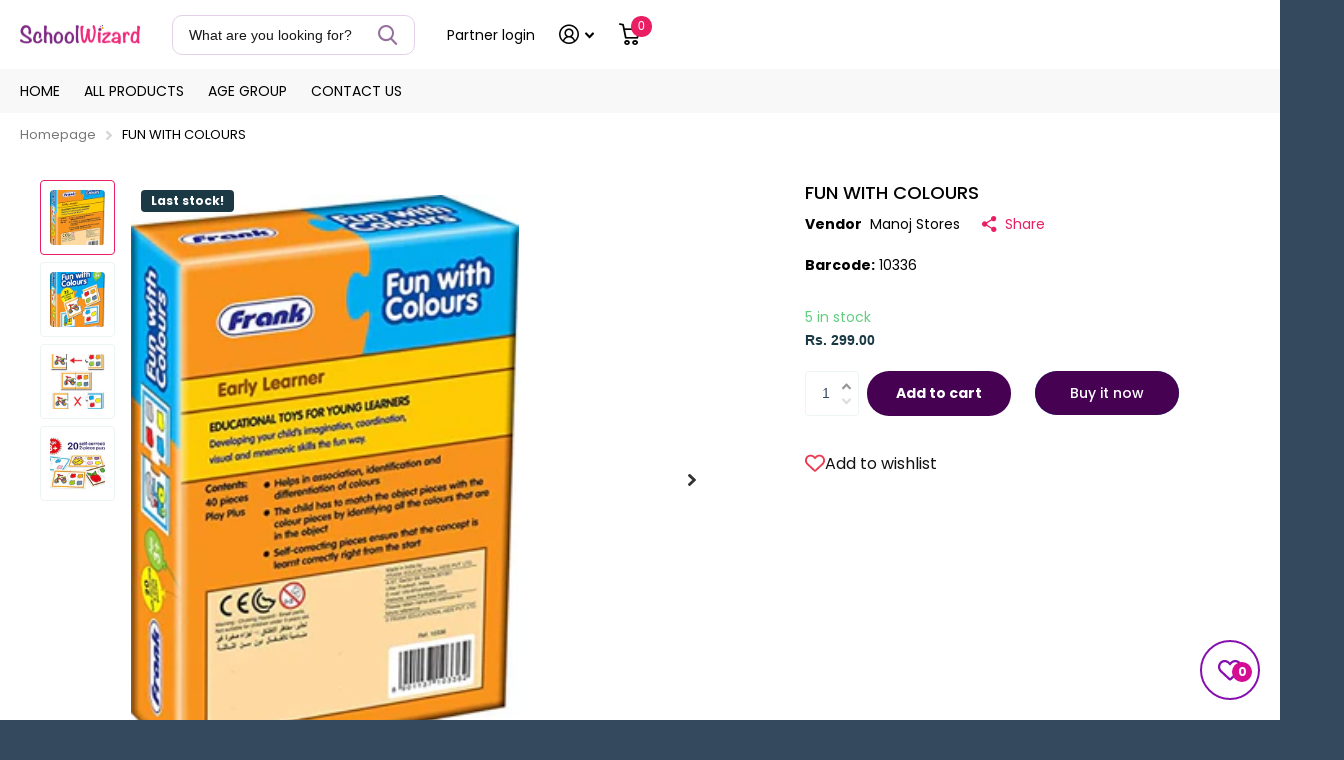

--- FILE ---
content_type: text/html; charset=utf-8
request_url: https://shop.schoolwizardapp.com/products/fun-with-colours
body_size: 22414
content:
<!doctype html>
<html
  lang="en"
  data-theme="xtra"
  dir="ltr"
  class="no-js  "
>
  <head>
    <meta charset="utf-8">
    <meta http-equiv="x-ua-compatible" content="ie=edge">
    <title>
      FUN WITH COLOURS
       &ndash; SchoolWizardApp Pvt. Ltd.
    </title><meta name="description" content="This Frank Fun with Colours Puzzle is designed to help little ones stay put and have fun while learning. Keeping minds engaged in a productive way, the educational puzzle features fun matching concepts to keep children occupied for a long-time span. It is made to boost problem-solving skills through personal learning e"><meta name="theme-color" content="">
    <meta name="MobileOptimized" content="320">
    <meta name="HandheldFriendly" content="true">
    <meta
      name="viewport"
      content="width=device-width, initial-scale=1, minimum-scale=1, maximum-scale=5, viewport-fit=cover, shrink-to-fit=no"
    >
    <meta name="msapplication-config" content="//shop.schoolwizardapp.com/cdn/shop/t/11/assets/browserconfig.xml?v=52024572095365081671721642530">
    <link rel="canonical" href="https://shop.schoolwizardapp.com/products/fun-with-colours">
    <link rel="preconnect" href="https://cdn.shopify.com" crossorigin>
    <link rel="preconnect" href="https://fonts.shopifycdn.com" crossorigin><link rel="preload" as="style" href="//shop.schoolwizardapp.com/cdn/shop/t/11/assets/screen.css?v=9974988292037190881733293987">
    <link
      href="https://cdn.jsdelivr.net/npm/bootstrap@5.3.3/dist/css/bootstrap.min.css"
      rel="stylesheet"
      integrity="sha384-QWTKZyjpPEjISv5WaRU9OFeRpok6YctnYmDr5pNlyT2bRjXh0JMhjY6hW+ALEwIH"
      crossorigin="anonymous"
    >
  
    
    <link rel="preload" as="style" href="//shop.schoolwizardapp.com/cdn/shop/t/11/assets/custom.css?v=84924218268793135921732786450">
    <link rel="preload" as="style" href="//shop.schoolwizardapp.com/cdn/shop/t/11/assets/theme-xtra.css?v=78076270774430152701721642530">
    <link rel="preload" as="style" href="//shop.schoolwizardapp.com/cdn/shop/t/11/assets/screen-settings.css?v=21538209478486985481759333495">
     <script src="//shop.schoolwizardapp.com/cdn/shop/t/11/assets/sw-common.js?v=36501605045383661521730091934"></script>
  
    
    
    <link rel="preload" as="font" href="//shop.schoolwizardapp.com/cdn/fonts/poppins/poppins_n7.56758dcf284489feb014a026f3727f2f20a54626.woff2" type="font/woff2" crossorigin>
    
    <link rel="preload" as="font" href="//shop.schoolwizardapp.com/cdn/shop/t/11/assets/xtra.woff2?v=39519511259337068301721642530" crossorigin>
    <link media="screen" rel="stylesheet" href="//shop.schoolwizardapp.com/cdn/shop/t/11/assets/screen.css?v=9974988292037190881733293987" id="core-css">
    <link media="screen" rel="stylesheet" href="//shop.schoolwizardapp.com/cdn/shop/t/11/assets/theme-xtra.css?v=78076270774430152701721642530" id="xtra-css">
    <noscript><link rel="stylesheet" href="//shop.schoolwizardapp.com/cdn/shop/t/11/assets/async-menu.css?v=147940468029124771121732100492"></noscript><link media="screen" rel="stylesheet" href="//shop.schoolwizardapp.com/cdn/shop/t/11/assets/page-product.css?v=151880372471234869641721642530" id="product-css"><link media="screen" rel="stylesheet" href="//shop.schoolwizardapp.com/cdn/shop/t/11/assets/screen-settings.css?v=21538209478486985481759333495" id="custom-css">
<link rel="manifest" href="//shop.schoolwizardapp.com/cdn/shop/t/11/assets/manifest.json?v=69675086569049310631721642530">
    <link rel="preconnect" href="//cdn.shopify.com">
    <script>
      document.documentElement.classList.remove('no-js'); document.documentElement.classList.add('js');
    </script>
    <!-- Social meta tags and custom scripts -->
    <script>window.performance && window.performance.mark && window.performance.mark('shopify.content_for_header.start');</script><meta id="shopify-digital-wallet" name="shopify-digital-wallet" content="/51146784950/digital_wallets/dialog">
<link rel="alternate" type="application/json+oembed" href="https://shop.schoolwizardapp.com/products/fun-with-colours.oembed">
<script async="async" src="/checkouts/internal/preloads.js?locale=en-IN"></script>
<script id="shopify-features" type="application/json">{"accessToken":"8147bd7084241de84b08c49298f47b8d","betas":["rich-media-storefront-analytics"],"domain":"shop.schoolwizardapp.com","predictiveSearch":true,"shopId":51146784950,"locale":"en"}</script>
<script>var Shopify = Shopify || {};
Shopify.shop = "schoolwizrd.myshopify.com";
Shopify.locale = "en";
Shopify.currency = {"active":"INR","rate":"1.0"};
Shopify.country = "IN";
Shopify.theme = {"name":"BLUE-THEME-22JULY24","id":137488597174,"schema_name":"Xtra","schema_version":"3.2.0","theme_store_id":null,"role":"main"};
Shopify.theme.handle = "null";
Shopify.theme.style = {"id":null,"handle":null};
Shopify.cdnHost = "shop.schoolwizardapp.com/cdn";
Shopify.routes = Shopify.routes || {};
Shopify.routes.root = "/";</script>
<script type="module">!function(o){(o.Shopify=o.Shopify||{}).modules=!0}(window);</script>
<script>!function(o){function n(){var o=[];function n(){o.push(Array.prototype.slice.apply(arguments))}return n.q=o,n}var t=o.Shopify=o.Shopify||{};t.loadFeatures=n(),t.autoloadFeatures=n()}(window);</script>
<script id="shop-js-analytics" type="application/json">{"pageType":"product"}</script>
<script defer="defer" async type="module" src="//shop.schoolwizardapp.com/cdn/shopifycloud/shop-js/modules/v2/client.init-shop-cart-sync_C5BV16lS.en.esm.js"></script>
<script defer="defer" async type="module" src="//shop.schoolwizardapp.com/cdn/shopifycloud/shop-js/modules/v2/chunk.common_CygWptCX.esm.js"></script>
<script type="module">
  await import("//shop.schoolwizardapp.com/cdn/shopifycloud/shop-js/modules/v2/client.init-shop-cart-sync_C5BV16lS.en.esm.js");
await import("//shop.schoolwizardapp.com/cdn/shopifycloud/shop-js/modules/v2/chunk.common_CygWptCX.esm.js");

  window.Shopify.SignInWithShop?.initShopCartSync?.({"fedCMEnabled":true,"windoidEnabled":true});

</script>
<script>(function() {
  var isLoaded = false;
  function asyncLoad() {
    if (isLoaded) return;
    isLoaded = true;
    var urls = ["https:\/\/sp-seller.webkul.com\/js\/seller_profile_tag.js?shop=schoolwizrd.myshopify.com","https:\/\/sp-seller.webkul.com\/js\/customer_script.js?shop=schoolwizrd.myshopify.com","https:\/\/sp-seller.webkul.com\/js\/script_tags\/wk_product_review.js?shop=schoolwizrd.myshopify.com","https:\/\/ajax.googleapis.com\/ajax\/libs\/jquery\/3.5.1\/jquery.min.js?shop=schoolwizrd.myshopify.com","https:\/\/store.xecurify.com\/moas\/rest\/shopify\/check?shop=schoolwizrd.myshopify.com","\/\/secure.apps.shappify.com\/apps\/csp\/customer_pricing.php?shop=schoolwizrd.myshopify.com","https:\/\/cp.boldapps.net\/csp_install_check.js?shop=schoolwizrd.myshopify.com","https:\/\/cp.boldapps.net\/js\/cspqb.js?shop=schoolwizrd.myshopify.com","https:\/\/cloudsearch-1f874.kxcdn.com\/shopify.js?srp=\/a\/search\u0026shop=schoolwizrd.myshopify.com"];
    for (var i = 0; i < urls.length; i++) {
      var s = document.createElement('script');
      s.type = 'text/javascript';
      s.async = true;
      s.src = urls[i];
      var x = document.getElementsByTagName('script')[0];
      x.parentNode.insertBefore(s, x);
    }
  };
  if(window.attachEvent) {
    window.attachEvent('onload', asyncLoad);
  } else {
    window.addEventListener('load', asyncLoad, false);
  }
})();</script>
<script id="__st">var __st={"a":51146784950,"offset":19800,"reqid":"786ae503-a1f0-4d97-b69d-977020836cf1-1768799003","pageurl":"shop.schoolwizardapp.com\/products\/fun-with-colours","u":"183fc54370f2","p":"product","rtyp":"product","rid":7546326024374};</script>
<script>window.ShopifyPaypalV4VisibilityTracking = true;</script>
<script id="form-persister">!function(){'use strict';const t='contact',e='new_comment',n=[[t,t],['blogs',e],['comments',e],[t,'customer']],o='password',r='form_key',c=['recaptcha-v3-token','g-recaptcha-response','h-captcha-response',o],s=()=>{try{return window.sessionStorage}catch{return}},i='__shopify_v',u=t=>t.elements[r],a=function(){const t=[...n].map((([t,e])=>`form[action*='/${t}']:not([data-nocaptcha='true']) input[name='form_type'][value='${e}']`)).join(',');var e;return e=t,()=>e?[...document.querySelectorAll(e)].map((t=>t.form)):[]}();function m(t){const e=u(t);a().includes(t)&&(!e||!e.value)&&function(t){try{if(!s())return;!function(t){const e=s();if(!e)return;const n=u(t);if(!n)return;const o=n.value;o&&e.removeItem(o)}(t);const e=Array.from(Array(32),(()=>Math.random().toString(36)[2])).join('');!function(t,e){u(t)||t.append(Object.assign(document.createElement('input'),{type:'hidden',name:r})),t.elements[r].value=e}(t,e),function(t,e){const n=s();if(!n)return;const r=[...t.querySelectorAll(`input[type='${o}']`)].map((({name:t})=>t)),u=[...c,...r],a={};for(const[o,c]of new FormData(t).entries())u.includes(o)||(a[o]=c);n.setItem(e,JSON.stringify({[i]:1,action:t.action,data:a}))}(t,e)}catch(e){console.error('failed to persist form',e)}}(t)}const f=t=>{if('true'===t.dataset.persistBound)return;const e=function(t,e){const n=function(t){return'function'==typeof t.submit?t.submit:HTMLFormElement.prototype.submit}(t).bind(t);return function(){let t;return()=>{t||(t=!0,(()=>{try{e(),n()}catch(t){(t=>{console.error('form submit failed',t)})(t)}})(),setTimeout((()=>t=!1),250))}}()}(t,(()=>{m(t)}));!function(t,e){if('function'==typeof t.submit&&'function'==typeof e)try{t.submit=e}catch{}}(t,e),t.addEventListener('submit',(t=>{t.preventDefault(),e()})),t.dataset.persistBound='true'};!function(){function t(t){const e=(t=>{const e=t.target;return e instanceof HTMLFormElement?e:e&&e.form})(t);e&&m(e)}document.addEventListener('submit',t),document.addEventListener('DOMContentLoaded',(()=>{const e=a();for(const t of e)f(t);var n;n=document.body,new window.MutationObserver((t=>{for(const e of t)if('childList'===e.type&&e.addedNodes.length)for(const t of e.addedNodes)1===t.nodeType&&'FORM'===t.tagName&&a().includes(t)&&f(t)})).observe(n,{childList:!0,subtree:!0,attributes:!1}),document.removeEventListener('submit',t)}))}()}();</script>
<script integrity="sha256-4kQ18oKyAcykRKYeNunJcIwy7WH5gtpwJnB7kiuLZ1E=" data-source-attribution="shopify.loadfeatures" defer="defer" src="//shop.schoolwizardapp.com/cdn/shopifycloud/storefront/assets/storefront/load_feature-a0a9edcb.js" crossorigin="anonymous"></script>
<script data-source-attribution="shopify.dynamic_checkout.dynamic.init">var Shopify=Shopify||{};Shopify.PaymentButton=Shopify.PaymentButton||{isStorefrontPortableWallets:!0,init:function(){window.Shopify.PaymentButton.init=function(){};var t=document.createElement("script");t.src="https://shop.schoolwizardapp.com/cdn/shopifycloud/portable-wallets/latest/portable-wallets.en.js",t.type="module",document.head.appendChild(t)}};
</script>
<script data-source-attribution="shopify.dynamic_checkout.buyer_consent">
  function portableWalletsHideBuyerConsent(e){var t=document.getElementById("shopify-buyer-consent"),n=document.getElementById("shopify-subscription-policy-button");t&&n&&(t.classList.add("hidden"),t.setAttribute("aria-hidden","true"),n.removeEventListener("click",e))}function portableWalletsShowBuyerConsent(e){var t=document.getElementById("shopify-buyer-consent"),n=document.getElementById("shopify-subscription-policy-button");t&&n&&(t.classList.remove("hidden"),t.removeAttribute("aria-hidden"),n.addEventListener("click",e))}window.Shopify?.PaymentButton&&(window.Shopify.PaymentButton.hideBuyerConsent=portableWalletsHideBuyerConsent,window.Shopify.PaymentButton.showBuyerConsent=portableWalletsShowBuyerConsent);
</script>
<script>
  function portableWalletsCleanup(e){e&&e.src&&console.error("Failed to load portable wallets script "+e.src);var t=document.querySelectorAll("shopify-accelerated-checkout .shopify-payment-button__skeleton, shopify-accelerated-checkout-cart .wallet-cart-button__skeleton"),e=document.getElementById("shopify-buyer-consent");for(let e=0;e<t.length;e++)t[e].remove();e&&e.remove()}function portableWalletsNotLoadedAsModule(e){e instanceof ErrorEvent&&"string"==typeof e.message&&e.message.includes("import.meta")&&"string"==typeof e.filename&&e.filename.includes("portable-wallets")&&(window.removeEventListener("error",portableWalletsNotLoadedAsModule),window.Shopify.PaymentButton.failedToLoad=e,"loading"===document.readyState?document.addEventListener("DOMContentLoaded",window.Shopify.PaymentButton.init):window.Shopify.PaymentButton.init())}window.addEventListener("error",portableWalletsNotLoadedAsModule);
</script>

<script type="module" src="https://shop.schoolwizardapp.com/cdn/shopifycloud/portable-wallets/latest/portable-wallets.en.js" onError="portableWalletsCleanup(this)" crossorigin="anonymous"></script>
<script nomodule>
  document.addEventListener("DOMContentLoaded", portableWalletsCleanup);
</script>

<link id="shopify-accelerated-checkout-styles" rel="stylesheet" media="screen" href="https://shop.schoolwizardapp.com/cdn/shopifycloud/portable-wallets/latest/accelerated-checkout-backwards-compat.css" crossorigin="anonymous">
<style id="shopify-accelerated-checkout-cart">
        #shopify-buyer-consent {
  margin-top: 1em;
  display: inline-block;
  width: 100%;
}

#shopify-buyer-consent.hidden {
  display: none;
}

#shopify-subscription-policy-button {
  background: none;
  border: none;
  padding: 0;
  text-decoration: underline;
  font-size: inherit;
  cursor: pointer;
}

#shopify-subscription-policy-button::before {
  box-shadow: none;
}

      </style>

<script>window.performance && window.performance.mark && window.performance.mark('shopify.content_for_header.end');</script>
    
    <link href="//shop.schoolwizardapp.com/cdn/shop/t/11/assets/custom-footer.css?v=182581642708095351481732168579" rel="stylesheet" type="text/css" media="all" />
<link rel="stylesheet" href="https://cdnjs.cloudflare.com/ajax/libs/font-awesome/6.4.2/css/all.min.css" integrity="sha512-z3gLpd7yknf1YoNbCzqRKc4qyor8gaKU1qmn+CShxbuBusANI9QpRohGBreCFkKxLhei6S9CQXFEbbKuqLg0DA==" crossorigin="anonymous" referrerpolicy="no-referrer" />

       <link href="//shop.schoolwizardapp.com/cdn/shop/t/11/assets/sw-style.css?v=21579464248028479611732881917" rel="stylesheet" type="text/css" media="all" />
  <script src="https://cdn.shopify.com/extensions/dd5c8428-fc91-47f8-83d3-35a86cddd1b8/basic-wishlist-4/assets/buttons.js" type="text/javascript" defer="defer"></script>
<link href="https://cdn.shopify.com/extensions/dd5c8428-fc91-47f8-83d3-35a86cddd1b8/basic-wishlist-4/assets/buttons.css" rel="stylesheet" type="text/css" media="all">
<script src="https://cdn.shopify.com/extensions/dd5c8428-fc91-47f8-83d3-35a86cddd1b8/basic-wishlist-4/assets/popup.js" type="text/javascript" defer="defer"></script>
<link href="https://cdn.shopify.com/extensions/dd5c8428-fc91-47f8-83d3-35a86cddd1b8/basic-wishlist-4/assets/popup.css" rel="stylesheet" type="text/css" media="all">
<meta property="og:image" content="https://cdn.shopify.com/s/files/1/0511/4678/4950/products/71SjV4328uL._SY550.jpg?v=1674620835" />
<meta property="og:image:secure_url" content="https://cdn.shopify.com/s/files/1/0511/4678/4950/products/71SjV4328uL._SY550.jpg?v=1674620835" />
<meta property="og:image:width" content="374" />
<meta property="og:image:height" content="550" />
<link href="https://monorail-edge.shopifysvc.com" rel="dns-prefetch">
<script>(function(){if ("sendBeacon" in navigator && "performance" in window) {try {var session_token_from_headers = performance.getEntriesByType('navigation')[0].serverTiming.find(x => x.name == '_s').description;} catch {var session_token_from_headers = undefined;}var session_cookie_matches = document.cookie.match(/_shopify_s=([^;]*)/);var session_token_from_cookie = session_cookie_matches && session_cookie_matches.length === 2 ? session_cookie_matches[1] : "";var session_token = session_token_from_headers || session_token_from_cookie || "";function handle_abandonment_event(e) {var entries = performance.getEntries().filter(function(entry) {return /monorail-edge.shopifysvc.com/.test(entry.name);});if (!window.abandonment_tracked && entries.length === 0) {window.abandonment_tracked = true;var currentMs = Date.now();var navigation_start = performance.timing.navigationStart;var payload = {shop_id: 51146784950,url: window.location.href,navigation_start,duration: currentMs - navigation_start,session_token,page_type: "product"};window.navigator.sendBeacon("https://monorail-edge.shopifysvc.com/v1/produce", JSON.stringify({schema_id: "online_store_buyer_site_abandonment/1.1",payload: payload,metadata: {event_created_at_ms: currentMs,event_sent_at_ms: currentMs}}));}}window.addEventListener('pagehide', handle_abandonment_event);}}());</script>
<script id="web-pixels-manager-setup">(function e(e,d,r,n,o){if(void 0===o&&(o={}),!Boolean(null===(a=null===(i=window.Shopify)||void 0===i?void 0:i.analytics)||void 0===a?void 0:a.replayQueue)){var i,a;window.Shopify=window.Shopify||{};var t=window.Shopify;t.analytics=t.analytics||{};var s=t.analytics;s.replayQueue=[],s.publish=function(e,d,r){return s.replayQueue.push([e,d,r]),!0};try{self.performance.mark("wpm:start")}catch(e){}var l=function(){var e={modern:/Edge?\/(1{2}[4-9]|1[2-9]\d|[2-9]\d{2}|\d{4,})\.\d+(\.\d+|)|Firefox\/(1{2}[4-9]|1[2-9]\d|[2-9]\d{2}|\d{4,})\.\d+(\.\d+|)|Chrom(ium|e)\/(9{2}|\d{3,})\.\d+(\.\d+|)|(Maci|X1{2}).+ Version\/(15\.\d+|(1[6-9]|[2-9]\d|\d{3,})\.\d+)([,.]\d+|)( \(\w+\)|)( Mobile\/\w+|) Safari\/|Chrome.+OPR\/(9{2}|\d{3,})\.\d+\.\d+|(CPU[ +]OS|iPhone[ +]OS|CPU[ +]iPhone|CPU IPhone OS|CPU iPad OS)[ +]+(15[._]\d+|(1[6-9]|[2-9]\d|\d{3,})[._]\d+)([._]\d+|)|Android:?[ /-](13[3-9]|1[4-9]\d|[2-9]\d{2}|\d{4,})(\.\d+|)(\.\d+|)|Android.+Firefox\/(13[5-9]|1[4-9]\d|[2-9]\d{2}|\d{4,})\.\d+(\.\d+|)|Android.+Chrom(ium|e)\/(13[3-9]|1[4-9]\d|[2-9]\d{2}|\d{4,})\.\d+(\.\d+|)|SamsungBrowser\/([2-9]\d|\d{3,})\.\d+/,legacy:/Edge?\/(1[6-9]|[2-9]\d|\d{3,})\.\d+(\.\d+|)|Firefox\/(5[4-9]|[6-9]\d|\d{3,})\.\d+(\.\d+|)|Chrom(ium|e)\/(5[1-9]|[6-9]\d|\d{3,})\.\d+(\.\d+|)([\d.]+$|.*Safari\/(?![\d.]+ Edge\/[\d.]+$))|(Maci|X1{2}).+ Version\/(10\.\d+|(1[1-9]|[2-9]\d|\d{3,})\.\d+)([,.]\d+|)( \(\w+\)|)( Mobile\/\w+|) Safari\/|Chrome.+OPR\/(3[89]|[4-9]\d|\d{3,})\.\d+\.\d+|(CPU[ +]OS|iPhone[ +]OS|CPU[ +]iPhone|CPU IPhone OS|CPU iPad OS)[ +]+(10[._]\d+|(1[1-9]|[2-9]\d|\d{3,})[._]\d+)([._]\d+|)|Android:?[ /-](13[3-9]|1[4-9]\d|[2-9]\d{2}|\d{4,})(\.\d+|)(\.\d+|)|Mobile Safari.+OPR\/([89]\d|\d{3,})\.\d+\.\d+|Android.+Firefox\/(13[5-9]|1[4-9]\d|[2-9]\d{2}|\d{4,})\.\d+(\.\d+|)|Android.+Chrom(ium|e)\/(13[3-9]|1[4-9]\d|[2-9]\d{2}|\d{4,})\.\d+(\.\d+|)|Android.+(UC? ?Browser|UCWEB|U3)[ /]?(15\.([5-9]|\d{2,})|(1[6-9]|[2-9]\d|\d{3,})\.\d+)\.\d+|SamsungBrowser\/(5\.\d+|([6-9]|\d{2,})\.\d+)|Android.+MQ{2}Browser\/(14(\.(9|\d{2,})|)|(1[5-9]|[2-9]\d|\d{3,})(\.\d+|))(\.\d+|)|K[Aa][Ii]OS\/(3\.\d+|([4-9]|\d{2,})\.\d+)(\.\d+|)/},d=e.modern,r=e.legacy,n=navigator.userAgent;return n.match(d)?"modern":n.match(r)?"legacy":"unknown"}(),u="modern"===l?"modern":"legacy",c=(null!=n?n:{modern:"",legacy:""})[u],f=function(e){return[e.baseUrl,"/wpm","/b",e.hashVersion,"modern"===e.buildTarget?"m":"l",".js"].join("")}({baseUrl:d,hashVersion:r,buildTarget:u}),m=function(e){var d=e.version,r=e.bundleTarget,n=e.surface,o=e.pageUrl,i=e.monorailEndpoint;return{emit:function(e){var a=e.status,t=e.errorMsg,s=(new Date).getTime(),l=JSON.stringify({metadata:{event_sent_at_ms:s},events:[{schema_id:"web_pixels_manager_load/3.1",payload:{version:d,bundle_target:r,page_url:o,status:a,surface:n,error_msg:t},metadata:{event_created_at_ms:s}}]});if(!i)return console&&console.warn&&console.warn("[Web Pixels Manager] No Monorail endpoint provided, skipping logging."),!1;try{return self.navigator.sendBeacon.bind(self.navigator)(i,l)}catch(e){}var u=new XMLHttpRequest;try{return u.open("POST",i,!0),u.setRequestHeader("Content-Type","text/plain"),u.send(l),!0}catch(e){return console&&console.warn&&console.warn("[Web Pixels Manager] Got an unhandled error while logging to Monorail."),!1}}}}({version:r,bundleTarget:l,surface:e.surface,pageUrl:self.location.href,monorailEndpoint:e.monorailEndpoint});try{o.browserTarget=l,function(e){var d=e.src,r=e.async,n=void 0===r||r,o=e.onload,i=e.onerror,a=e.sri,t=e.scriptDataAttributes,s=void 0===t?{}:t,l=document.createElement("script"),u=document.querySelector("head"),c=document.querySelector("body");if(l.async=n,l.src=d,a&&(l.integrity=a,l.crossOrigin="anonymous"),s)for(var f in s)if(Object.prototype.hasOwnProperty.call(s,f))try{l.dataset[f]=s[f]}catch(e){}if(o&&l.addEventListener("load",o),i&&l.addEventListener("error",i),u)u.appendChild(l);else{if(!c)throw new Error("Did not find a head or body element to append the script");c.appendChild(l)}}({src:f,async:!0,onload:function(){if(!function(){var e,d;return Boolean(null===(d=null===(e=window.Shopify)||void 0===e?void 0:e.analytics)||void 0===d?void 0:d.initialized)}()){var d=window.webPixelsManager.init(e)||void 0;if(d){var r=window.Shopify.analytics;r.replayQueue.forEach((function(e){var r=e[0],n=e[1],o=e[2];d.publishCustomEvent(r,n,o)})),r.replayQueue=[],r.publish=d.publishCustomEvent,r.visitor=d.visitor,r.initialized=!0}}},onerror:function(){return m.emit({status:"failed",errorMsg:"".concat(f," has failed to load")})},sri:function(e){var d=/^sha384-[A-Za-z0-9+/=]+$/;return"string"==typeof e&&d.test(e)}(c)?c:"",scriptDataAttributes:o}),m.emit({status:"loading"})}catch(e){m.emit({status:"failed",errorMsg:(null==e?void 0:e.message)||"Unknown error"})}}})({shopId: 51146784950,storefrontBaseUrl: "https://shop.schoolwizardapp.com",extensionsBaseUrl: "https://extensions.shopifycdn.com/cdn/shopifycloud/web-pixels-manager",monorailEndpoint: "https://monorail-edge.shopifysvc.com/unstable/produce_batch",surface: "storefront-renderer",enabledBetaFlags: ["2dca8a86"],webPixelsConfigList: [{"id":"shopify-app-pixel","configuration":"{}","eventPayloadVersion":"v1","runtimeContext":"STRICT","scriptVersion":"0450","apiClientId":"shopify-pixel","type":"APP","privacyPurposes":["ANALYTICS","MARKETING"]},{"id":"shopify-custom-pixel","eventPayloadVersion":"v1","runtimeContext":"LAX","scriptVersion":"0450","apiClientId":"shopify-pixel","type":"CUSTOM","privacyPurposes":["ANALYTICS","MARKETING"]}],isMerchantRequest: false,initData: {"shop":{"name":"SchoolWizardApp Pvt. Ltd.","paymentSettings":{"currencyCode":"INR"},"myshopifyDomain":"schoolwizrd.myshopify.com","countryCode":"IN","storefrontUrl":"https:\/\/shop.schoolwizardapp.com"},"customer":null,"cart":null,"checkout":null,"productVariants":[{"price":{"amount":299.0,"currencyCode":"INR"},"product":{"title":"FUN WITH COLOURS","vendor":"Manoj Stores","id":"7546326024374","untranslatedTitle":"FUN WITH COLOURS","url":"\/products\/fun-with-colours","type":"Products"},"id":"42070926295222","image":{"src":"\/\/shop.schoolwizardapp.com\/cdn\/shop\/products\/71SjV4328uL._SY550.jpg?v=1674620835"},"sku":null,"title":"Default Title \/ 40Cardboard Pieces","untranslatedTitle":"Default Title \/ 40Cardboard Pieces"}],"purchasingCompany":null},},"https://shop.schoolwizardapp.com/cdn","fcfee988w5aeb613cpc8e4bc33m6693e112",{"modern":"","legacy":""},{"shopId":"51146784950","storefrontBaseUrl":"https:\/\/shop.schoolwizardapp.com","extensionBaseUrl":"https:\/\/extensions.shopifycdn.com\/cdn\/shopifycloud\/web-pixels-manager","surface":"storefront-renderer","enabledBetaFlags":"[\"2dca8a86\"]","isMerchantRequest":"false","hashVersion":"fcfee988w5aeb613cpc8e4bc33m6693e112","publish":"custom","events":"[[\"page_viewed\",{}],[\"product_viewed\",{\"productVariant\":{\"price\":{\"amount\":299.0,\"currencyCode\":\"INR\"},\"product\":{\"title\":\"FUN WITH COLOURS\",\"vendor\":\"Manoj Stores\",\"id\":\"7546326024374\",\"untranslatedTitle\":\"FUN WITH COLOURS\",\"url\":\"\/products\/fun-with-colours\",\"type\":\"Products\"},\"id\":\"42070926295222\",\"image\":{\"src\":\"\/\/shop.schoolwizardapp.com\/cdn\/shop\/products\/71SjV4328uL._SY550.jpg?v=1674620835\"},\"sku\":null,\"title\":\"Default Title \/ 40Cardboard Pieces\",\"untranslatedTitle\":\"Default Title \/ 40Cardboard Pieces\"}}]]"});</script><script>
  window.ShopifyAnalytics = window.ShopifyAnalytics || {};
  window.ShopifyAnalytics.meta = window.ShopifyAnalytics.meta || {};
  window.ShopifyAnalytics.meta.currency = 'INR';
  var meta = {"product":{"id":7546326024374,"gid":"gid:\/\/shopify\/Product\/7546326024374","vendor":"Manoj Stores","type":"Products","handle":"fun-with-colours","variants":[{"id":42070926295222,"price":29900,"name":"FUN WITH COLOURS - Default Title \/ 40Cardboard Pieces","public_title":"Default Title \/ 40Cardboard Pieces","sku":null}],"remote":false},"page":{"pageType":"product","resourceType":"product","resourceId":7546326024374,"requestId":"786ae503-a1f0-4d97-b69d-977020836cf1-1768799003"}};
  for (var attr in meta) {
    window.ShopifyAnalytics.meta[attr] = meta[attr];
  }
</script>
<script class="analytics">
  (function () {
    var customDocumentWrite = function(content) {
      var jquery = null;

      if (window.jQuery) {
        jquery = window.jQuery;
      } else if (window.Checkout && window.Checkout.$) {
        jquery = window.Checkout.$;
      }

      if (jquery) {
        jquery('body').append(content);
      }
    };

    var hasLoggedConversion = function(token) {
      if (token) {
        return document.cookie.indexOf('loggedConversion=' + token) !== -1;
      }
      return false;
    }

    var setCookieIfConversion = function(token) {
      if (token) {
        var twoMonthsFromNow = new Date(Date.now());
        twoMonthsFromNow.setMonth(twoMonthsFromNow.getMonth() + 2);

        document.cookie = 'loggedConversion=' + token + '; expires=' + twoMonthsFromNow;
      }
    }

    var trekkie = window.ShopifyAnalytics.lib = window.trekkie = window.trekkie || [];
    if (trekkie.integrations) {
      return;
    }
    trekkie.methods = [
      'identify',
      'page',
      'ready',
      'track',
      'trackForm',
      'trackLink'
    ];
    trekkie.factory = function(method) {
      return function() {
        var args = Array.prototype.slice.call(arguments);
        args.unshift(method);
        trekkie.push(args);
        return trekkie;
      };
    };
    for (var i = 0; i < trekkie.methods.length; i++) {
      var key = trekkie.methods[i];
      trekkie[key] = trekkie.factory(key);
    }
    trekkie.load = function(config) {
      trekkie.config = config || {};
      trekkie.config.initialDocumentCookie = document.cookie;
      var first = document.getElementsByTagName('script')[0];
      var script = document.createElement('script');
      script.type = 'text/javascript';
      script.onerror = function(e) {
        var scriptFallback = document.createElement('script');
        scriptFallback.type = 'text/javascript';
        scriptFallback.onerror = function(error) {
                var Monorail = {
      produce: function produce(monorailDomain, schemaId, payload) {
        var currentMs = new Date().getTime();
        var event = {
          schema_id: schemaId,
          payload: payload,
          metadata: {
            event_created_at_ms: currentMs,
            event_sent_at_ms: currentMs
          }
        };
        return Monorail.sendRequest("https://" + monorailDomain + "/v1/produce", JSON.stringify(event));
      },
      sendRequest: function sendRequest(endpointUrl, payload) {
        // Try the sendBeacon API
        if (window && window.navigator && typeof window.navigator.sendBeacon === 'function' && typeof window.Blob === 'function' && !Monorail.isIos12()) {
          var blobData = new window.Blob([payload], {
            type: 'text/plain'
          });

          if (window.navigator.sendBeacon(endpointUrl, blobData)) {
            return true;
          } // sendBeacon was not successful

        } // XHR beacon

        var xhr = new XMLHttpRequest();

        try {
          xhr.open('POST', endpointUrl);
          xhr.setRequestHeader('Content-Type', 'text/plain');
          xhr.send(payload);
        } catch (e) {
          console.log(e);
        }

        return false;
      },
      isIos12: function isIos12() {
        return window.navigator.userAgent.lastIndexOf('iPhone; CPU iPhone OS 12_') !== -1 || window.navigator.userAgent.lastIndexOf('iPad; CPU OS 12_') !== -1;
      }
    };
    Monorail.produce('monorail-edge.shopifysvc.com',
      'trekkie_storefront_load_errors/1.1',
      {shop_id: 51146784950,
      theme_id: 137488597174,
      app_name: "storefront",
      context_url: window.location.href,
      source_url: "//shop.schoolwizardapp.com/cdn/s/trekkie.storefront.cd680fe47e6c39ca5d5df5f0a32d569bc48c0f27.min.js"});

        };
        scriptFallback.async = true;
        scriptFallback.src = '//shop.schoolwizardapp.com/cdn/s/trekkie.storefront.cd680fe47e6c39ca5d5df5f0a32d569bc48c0f27.min.js';
        first.parentNode.insertBefore(scriptFallback, first);
      };
      script.async = true;
      script.src = '//shop.schoolwizardapp.com/cdn/s/trekkie.storefront.cd680fe47e6c39ca5d5df5f0a32d569bc48c0f27.min.js';
      first.parentNode.insertBefore(script, first);
    };
    trekkie.load(
      {"Trekkie":{"appName":"storefront","development":false,"defaultAttributes":{"shopId":51146784950,"isMerchantRequest":null,"themeId":137488597174,"themeCityHash":"9837175711985003122","contentLanguage":"en","currency":"INR","eventMetadataId":"346a998c-ae5f-4a2a-b1b2-d8cbf76a9f89"},"isServerSideCookieWritingEnabled":true,"monorailRegion":"shop_domain","enabledBetaFlags":["65f19447"]},"Session Attribution":{},"S2S":{"facebookCapiEnabled":false,"source":"trekkie-storefront-renderer","apiClientId":580111}}
    );

    var loaded = false;
    trekkie.ready(function() {
      if (loaded) return;
      loaded = true;

      window.ShopifyAnalytics.lib = window.trekkie;

      var originalDocumentWrite = document.write;
      document.write = customDocumentWrite;
      try { window.ShopifyAnalytics.merchantGoogleAnalytics.call(this); } catch(error) {};
      document.write = originalDocumentWrite;

      window.ShopifyAnalytics.lib.page(null,{"pageType":"product","resourceType":"product","resourceId":7546326024374,"requestId":"786ae503-a1f0-4d97-b69d-977020836cf1-1768799003","shopifyEmitted":true});

      var match = window.location.pathname.match(/checkouts\/(.+)\/(thank_you|post_purchase)/)
      var token = match? match[1]: undefined;
      if (!hasLoggedConversion(token)) {
        setCookieIfConversion(token);
        window.ShopifyAnalytics.lib.track("Viewed Product",{"currency":"INR","variantId":42070926295222,"productId":7546326024374,"productGid":"gid:\/\/shopify\/Product\/7546326024374","name":"FUN WITH COLOURS - Default Title \/ 40Cardboard Pieces","price":"299.00","sku":null,"brand":"Manoj Stores","variant":"Default Title \/ 40Cardboard Pieces","category":"Products","nonInteraction":true,"remote":false},undefined,undefined,{"shopifyEmitted":true});
      window.ShopifyAnalytics.lib.track("monorail:\/\/trekkie_storefront_viewed_product\/1.1",{"currency":"INR","variantId":42070926295222,"productId":7546326024374,"productGid":"gid:\/\/shopify\/Product\/7546326024374","name":"FUN WITH COLOURS - Default Title \/ 40Cardboard Pieces","price":"299.00","sku":null,"brand":"Manoj Stores","variant":"Default Title \/ 40Cardboard Pieces","category":"Products","nonInteraction":true,"remote":false,"referer":"https:\/\/shop.schoolwizardapp.com\/products\/fun-with-colours"});
      }
    });


        var eventsListenerScript = document.createElement('script');
        eventsListenerScript.async = true;
        eventsListenerScript.src = "//shop.schoolwizardapp.com/cdn/shopifycloud/storefront/assets/shop_events_listener-3da45d37.js";
        document.getElementsByTagName('head')[0].appendChild(eventsListenerScript);

})();</script>
<script
  defer
  src="https://shop.schoolwizardapp.com/cdn/shopifycloud/perf-kit/shopify-perf-kit-3.0.4.min.js"
  data-application="storefront-renderer"
  data-shop-id="51146784950"
  data-render-region="gcp-us-central1"
  data-page-type="product"
  data-theme-instance-id="137488597174"
  data-theme-name="Xtra"
  data-theme-version="3.2.0"
  data-monorail-region="shop_domain"
  data-resource-timing-sampling-rate="10"
  data-shs="true"
  data-shs-beacon="true"
  data-shs-export-with-fetch="true"
  data-shs-logs-sample-rate="1"
  data-shs-beacon-endpoint="https://shop.schoolwizardapp.com/api/collect"
></script>
</head>
  <body class="template-product">
    <div id="root"><nav id="skip">
    <ul>
        <li><a href="/" accesskey="a" class="link-accessible">Toggle accessibility mode (a)</a></li>
        <li><a href="/" accesskey="h">Go to homepage (h)</a></li>
        <li><a href="#nav" accesskey="n">Go to navigation (n)</a></li>
        <li><a href="/search" aria-controls="search" accesskey="s">Go to search (s)</a></li>
        <li><a href="#content" accesskey="c">Go to content (c)</a></li>
        <li><a href=".shopify-section-footer" accesskey="f">Go to footer (f)</a></li>
    </ul>
</nav><!-- BEGIN sections: header-group -->
<div id="shopify-section-sections--17153131970742__header" class="shopify-section shopify-section-group-header-group shopify-section-header">
<script>document.documentElement.classList.add('search-compact-is-centered');</script><div id="header-outer">
  <div id="header">
    <div id="header-inner" class="
    
    
    
    hide-btn-mobile
    text-center-mobile
    
    
    
  "><p id="logo">
    <a href="/"><picture><img
              class="logo-img mobile-only"
              
              srcset=",//shop.schoolwizardapp.com/cdn/shop/files/sw-logo-login_copy_2.png?pad_color=fff&v=1732020475&width=165 165w,//shop.schoolwizardapp.com/cdn/shop/files/sw-logo-login_copy_2.png?pad_color=fff&v=1732020475&width=240 240w,//shop.schoolwizardapp.com/cdn/shop/files/sw-logo-login_copy_2.png?pad_color=fff&v=1732020475&width=350 350w"
              src="//shop.schoolwizardapp.com/cdn/shop/files/sw-logo-login_copy_2.png?v=1732020475"
              
              sizes="
                (min-width: 760px) 0
                160
              "
              width="160"
              height="36"
              alt="SchoolWizardApp Pvt. Ltd."
            ><img
            class="logo-img mobile-hide"
            
              srcset=",//shop.schoolwizardapp.com/cdn/shop/files/sw-logo_99600ffb-2b26-4a24-9a3e-66feeb6c687d.png?pad_color=fff&v=1712032002&width=165 165w,//shop.schoolwizardapp.com/cdn/shop/files/sw-logo_99600ffb-2b26-4a24-9a3e-66feeb6c687d.png?pad_color=fff&v=1712032002&width=240 240w"
              src="//shop.schoolwizardapp.com/cdn/shop/files/sw-logo_99600ffb-2b26-4a24-9a3e-66feeb6c687d.png?v=1712032002&width=120"
            
            sizes="
              (min-width: 760px) 120
              0
            "
            width="120"
            height="36"
            alt="SchoolWizardApp Pvt. Ltd."
          >
        </picture></a><style data-shopify>
        #logo {
          --logo_w: 120px;
        }
        @media only screen and (max-width: 47.5em) {
          #logo {
            --logo_w: 160px;
          }
        }
      </style>
</p>
<p class="link-btn mobile-only">

    <a href="/" aria-controls="nav">View catalog <i aria-hidden="true" class="icon-chevron-down"></i></a>

   
  </p>
<form action="/search" method="get" id="search" class="
    
    text-center-sticky
    compact-handle
    ">
    <fieldset>
      <legend>Search</legend>
      <p>
        <label for="search_main">Search</label>
        <input type="search" id="search_main" name="q" placeholder="What are you looking for?" autocomplete="off" required>
        <button type="submit" class="override">Zoeken</button>
      </p>
      <div id="livesearch">
        <div class="cols">
          <p>Search results</p>
        </div>
      </div>
    </fieldset>
  </form>
<nav id="nav-user">
        <ul data-type="user-nav">
          <li><a href="https://partner.myschoolwizard.com/vendor/login" target="_blank"> Partner login </a></li><li class="mobile-only"><a href="/pages/contact"></a></li><li class="sub user-login menu-hide"><a href="/account/login" class="toggle mobile-hide"><i aria-hidden="true" aria-label="Sign in" class="icon-user"></i> <span class="desktop-hide">Sign in</span></a>
                <a href="/account/login" class="mobile-only" data-panel="login" aria-label="Sign in"><i aria-hidden="true" class="icon-user"></i> <span class="desktop-hide">Sign in</span></a><form method="post" action="/account/login" id="customer_login" accept-charset="UTF-8" data-login-with-shop-sign-in="true" class="f8vl"><input type="hidden" name="form_type" value="customer_login" /><input type="hidden" name="utf8" value="✓" /><fieldset>
                    <legend>Login</legend>
                    <p class="strong">Login</p>
                    <p>
                      <label for="login_email_address">Email<span class="overlay-theme">*</span></label>
                      <input type="email" id="login_email_address" name="customer[email]" placeholder="Email" required>
                    </p>
                    <p>
                      <label for="login_password">Password<span class="overlay-theme">*</span> <a href="./" class="show"><span>Toon</span> <span class="hidden">Hide</span></a></label>
                      <input type="password" id="login_password" name="customer[password]" placeholder="Password" required>
                      <a href="/account/login#recover" class="size-12">Forgot your password?</a>
                    </p>
                    <p class="submit">
                      <button type="submit">Sign in</button>
                      Don&#39;t have an account yet?<br> <a href="/account/register" class="overlay-content">Create account</a>
                    </p>
                  </fieldset></form></li>
            <li class="cart">
              <a href="/cart" data-panel="cart" aria-label="Winkelwagen"><i aria-hidden="true" class="icon-cart"><span id="cart-count" class="plain">0</span></i> <span class="hidden">Cart</span></a>
            </li>
          
        </ul>
      </nav>
    </div>
  </div><nav id="nav-bar" aria-label="Back" class="text-center has-menu-bar">
        <ul data-type="horizontal-nav">
<li class="" >
            <a accesskey="1" href="/">Home
</a>
            <em>(1)</em></li><li class="sub" >
            <a accesskey="2" href="/collections/all">All Products
</a>
            <em>(2)</em>
                <a href="./" class="toggle">All collections</a>
                <ul>
                    
                    <li>
                        <ul>
                            
                            <li><a href="/">All books
                                </a>
                                    <a href="/" class="toggle">Toggle submenu All books</a>
                                    <ul><li>
                                                <a href="/collections/books-academic">Academic
                                                </a>
                                            </li><li>
                                                <a href="/">E-Books
                                                </a>
                                            </li><li>
                                                <a href="/collections/books-fiction">Fiction
                                                </a>
                                            </li><li>
                                                <a href="/">Skill Development
                                                </a>
                                            </li><li class="overlay-theme"><a href="/">View more</a></li></ul></li>
                            

                            <li><a href="/">Toys
                                </a>
                                    <a href="/" class="toggle">Toggle submenu Toys</a>
                                    <ul><li>
                                                <a href="/collections/educational-toys-and-games">Educational Toys And Games
                                                </a>
                                            </li><li>
                                                <a href="/collections/games-and-puzzles">Educational Puzzles
                                                </a>
                                            </li><li>
                                                <a href="/collections/recreational-toys">Recreational Toys
                                                </a>
                                            </li><li>
                                                <a href="/collections/stem-toys">STEM  Toys
                                                </a>
                                            </li><li class="overlay-theme"><a href="/">View more</a></li></ul></li>
                            
                            </li>
                        </ul>
                        

                    
                    <li>
                        <ul>
                            
                            <li><a href="/">Arts
                                </a>
                                    <a href="/" class="toggle">Toggle submenu Arts</a>
                                    <ul><li>
                                                <a href="/collections/art-craft-supplies">Art & Craft supplies
                                                </a>
                                            </li><li>
                                                <a href="/collections/pen-and-pencils">Pen And Pencils
                                                </a>
                                            </li><li>
                                                <a href="/collections/colors-and-paint">Colors and Paint
                                                </a>
                                            </li><li>
                                                <a href="/collections/clay-modelling">Clay Modeling
                                                </a>
                                            </li><li class="overlay-theme"><a href="/">View more</a></li></ul></li>
                            
                            </li>
                        </ul>
                        

                    
                    <li>
                        <ul>
                            
                            <li><a href="/">Kids Appliances
                                </a>
                                    <a href="/" class="toggle">Toggle submenu Kids Appliances</a>
                                    <ul><li>
                                                <a href="/">Furnitures
                                                </a>
                                            </li><li>
                                                <a href="/collections/electronics">Electronics
                                                </a>
                                            </li><li>
                                                <a href="/">Others
                                                </a>
                                            </li></ul></li>
                            

                            <li><a href="/">Services
                                </a>
                                    <a href="/" class="toggle">Toggle submenu Services</a>
                                    <ul><li>
                                                <a href="/">Logic And Problem Solving 
                                                </a>
                                            </li><li>
                                                <a href="/">Dance And Music
                                                </a>
                                            </li><li>
                                                <a href="/">Drawing And Painting
                                                </a>
                                            </li><li>
                                                <a href="/collections/skill">Skill Development
                                                </a>
                                            </li><li class="overlay-theme"><a href="/">View more</a></li></ul></li>
                            
                            </li>
                        </ul>
                        

                    
                    <li>
                        <ul>
                            
                            <li><a href="/collections/others">Kid's Fashion
                                </a>
                                    <a href="/collections/others" class="toggle">Toggle submenu Kid&#39;s Fashion</a>
                                    <ul><li>
                                                <a href="/">Clothing
                                                </a>
                                            </li><li>
                                                <a href="/">Accessories
                                                </a>
                                            </li><li>
                                                <a href="/">Others
                                                </a>
                                            </li></ul></li>
                            
                            </li>
                        </ul>
                        

                    
                    <li>
                        <ul>
                            
                            <li><a href="/">Sports
                                </a>
                                    <a href="/" class="toggle">Toggle submenu Sports</a>
                                    <ul><li>
                                                <a href="/">Indoor Sports Equipments
                                                </a>
                                            </li><li>
                                                <a href="/">Outdoor Sports Equipments
                                                </a>
                                            </li></ul></li>
                            
                            </li>
                        </ul>
                        
</ul></li><li class="sub" >
            <a accesskey="3" href="/collections">Age Group
</a>
            <em>(3)</em>
                <a href="./" class="toggle">All collections</a>
                <ul>
                    
                    <li>
                        <ul>
                            
                            <li><a href="/collections/3-5">3-5
                                </a></li>
                            

                            <li><a href="/collections/6-10">6-9
                                </a></li>
                            

                            <li><a href="/collections/10-12">10-12
                                </a></li>
                            

                            <li><a href="/collections/13-15">13-15
                                </a></li>
                            
                            </li>
                        </ul>
                        
</ul></li><li class="" >
            <a accesskey="4" href="/pages/contact-use">Contact Us
</a>
            <em>(4)</em></li><li class="show-all sub-static">
            <a href="/" aria-controls="nav">More</a>
        </li></ul>
      </nav><nav id="nav" aria-label="Menu" class=" text-center  has-menu-bar ">
      <ul data-type="main-nav" >
<li class="" >
            <a accesskey="1" href="/search">Search
</a>
            <em>(1)</em></li></ul>
      
        <ul data-type="top-nav" class="nav-top">
          <li><a href="/pages/contact"></a></li>
          <li><a href="./" class="link-accessible" aria-label="Toggle accessibility mode"><i aria-hidden="true" class="icon-text-size"></i> <span class="hidden">Toggle accessibility mode</span></a></li>
</ul>
      
    </nav></div><style data-shopify>:root {
    
--ghw:  10000px;
    --custom_top_up_bg:           var(--dark_bg);
    --custom_top_up_fg:           var(--dark_fg);
    --custom_top_up_fg_hover:     var(--dark_btn_bg);
    
    --custom_top_main_bg:         var(--light_gradient_bg);
    --custom_top_main_fg:         var(--light_fg);--custom_top_main_link_bg:    var(--accent_bg);
      --custom_top_main_link_dark:  var(--accent_bg_dark);
      --custom_top_main_link_text:  var(--accent_fg);
    --custom_top_nav_bg:          var(--dark_bg);
    --custom_top_nav_bd:          var(--dark_bg);
    --custom_top_nav_fg:          var(--dark_fg);
    --custom_top_nav_fg_hover:    var(--dark_btn_bg);
    
    --custom_drop_nav_bg:         var(--white_bg);
    --custom_drop_nav_fg:         var(--white_fg);
    --custom_drop_nav_fg_text:    var(--white_fg);
    --custom_drop_nav_fg_hover:   var(--white_btn_bg);
    --custom_drop_nav_head_bg:    var(--white_bg);
    --custom_drop_nav_head_fg:    var(--white_fg);
    
--custom_top_search_bd:     transparent;--custom_top_search_bg:       var(--white_bg);
    --custom_top_search_fg:       var(--white_fg);
    --custom_top_search_pl:       var(--white_pl);
  }
  @media only screen and (max-width: 62.5em ) {
    #root #header .f8vl *, #root .m6pn.f8vl * {
      --secondary_btn_text:             var(--white_btn_fg);
      --secondary_bg_btn:               var(--white_btn_bg);
      --secondary_bg_btn_dark:          var(--white_btn_bg_dark);
      --secondary_bg_btn_fade:          var(--white_btn_bg_dark);
      --white:                      var(--white_btn_fg);
    }
  }
  #root #header .f8vl .submit, #root .m6pn.f8vl .submit {
    --secondary_btn_text:             var(--white_btn_fg);
    --secondary_bg_btn:               var(--white_btn_bg);
    --secondary_bg_btn_dark:          var(--white_btn_bg_dark);
    --secondary_bg_btn_fade:          var(--white_btn_bg_dark);
    --secondary_bg_fade:          var(--secondary_bg_btn_fade);
  }

  
  #root .icon-cart:before { content: "\e903"; }
  .cart {
    --custom_top_main_link_bg:    var(--accent_bg);
    --custom_top_main_link_dark:  var(--accent_bg_dark);
    --custom_top_main_link_text:  var(--accent_fg);
  }
  #shopify-section-sections--17153131970742__header #nav {
    --custom_drop_nav_head_bg:    var(--white_bg_var);
  }</style>

</div>
<!-- END sections: header-group --><main id="content">
        <div id="shopify-section-template--17153135575222__breadcrumbs" class="shopify-section shopify-section-breadcrumbs"><nav class="n6br" role="navigation" aria-label="breadcrumbs">
  <ol class="mobile-hide">

    <li>
      <a href="/" title="Home">Homepage</a>
    </li>

    
    <li>
        FUN WITH COLOURS
    </li>

    
  </ol><p class="mobile-only"><a class="breadcrumb-back"><i aria-hidden="true" class="icon-chevron-left"></i> Back</a></p></nav>



</div><div id="shopify-section-template--17153135575222__main-product" class="shopify-section with-mobile-tab">








<article id="main-product" class="m6pr m6pr-template--17153135575222__main-product" data-template="template--17153135575222__main-product"><header  class="mobile-only">
        <h2 class="m5">FUN WITH COLOURS</h2>
        <ul class="l4dr m15"><li><span class="strong">Vendor</span>Manoj Stores</li><li class="has-social">
                    <a href="./" class="toggle"><i aria-hidden="true" class="icon-share"></i> <span class="mobile-hide">Share</span></a>
                    <ul class="l4sc box"><li><a target="_blank" href="whatsapp://send?text=https://shop.schoolwizardapp.com/products/fun-with-colours"><i aria-hidden="true" class="icon-whatsapp"></i> <span>WhatsApp</span></a></li>

<li><a target="_blank" onclick="return !window.open(this.href,'FUN WITH COLOURS', 'width=500,height=500')" href="https://www.facebook.com/sharer/sharer.php?u=https://shop.schoolwizardapp.com/products/fun-with-colours"><i aria-hidden="true" class="icon-facebook"></i> <span>Deel</span></a></li>
<li><a target="_blank" onclick="return !window.open(this.href,'FUN WITH COLOURS', 'width=500,height=500')" href="https://twitter.com/share?url=https://shop.schoolwizardapp.com/products/fun-with-colours"><i aria-hidden="true" class="icon-twitter"></i> <span>Tweet</span></a></li><li><a target="_blank" onclick="return !window.open(this.href,'FUN WITH COLOURS', 'width=500,height=500')" href="http://pinterest.com/pin/create/button/?url=https://shop.schoolwizardapp.com/products/fun-with-colours&media=//shop.schoolwizardapp.com/cdn/shop/products/71SjV4328uL._SY550.jpg?v=1674620835&description=FUN+WITH+COLOURS"><i aria-hidden="true" class="icon-pinterest"></i> <span>Pin it</span></a></li>

<li class="desktop-hide"><a href="fb-messenger://share/?link=https://shop.schoolwizardapp.com/products/fun-with-colours"><i aria-hidden="true" class="icon-messenger"></i> <span>Messenger</span></a></li><li><a href="mailto:?subject=&body=https://shop.schoolwizardapp.com/products/fun-with-colours"><i aria-hidden="true" class="icon-envelope"></i> <span>Email</span></a></li></ul>
                </li></ul>
    </header>
<div class="l4pr-container">
        <ul class="l4pr
      
      aside-pager
      no-scrollbar
      "
            data-featured_media_position=0><li class="">
                    <a data-fancybox="product-gallery-7546326024374"
                            
                                href="//shop.schoolwizardapp.com/cdn/shop/products/71SjV4328uL._SY550.jpg?v=1674620835"
                            
                       data-gallery-thumb="
              
                //shop.schoolwizardapp.com/cdn/shop/products/71SjV4328uL._SY550.jpg?v=1674620835&width=143
              
            "
                    ><span class="s1lb label plain"><span>Last stock!</span>
</span>
<picture >
                            
                                
<img src="//shop.schoolwizardapp.com/cdn/shop/products/71SjV4328uL._SY550.jpg?crop=center&amp;height=430&amp;v=1674620835&amp;width=430" alt="FUN WITH COLOURS" width="430" height="430" loading="eager" srcset="
,//shop.schoolwizardapp.com/cdn/shop/products/71SjV4328uL._SY550.jpg?height=165&amp;v=1674620835 165w,//shop.schoolwizardapp.com/cdn/shop/products/71SjV4328uL._SY550.jpg?height=240&amp;v=1674620835 240w,//shop.schoolwizardapp.com/cdn/shop/products/71SjV4328uL._SY550.jpg?height=350&amp;v=1674620835 350w" sizes="(min-width: 1000px) 570px, 100vw">
</picture>
                    </a></li><li class="">
                    <a data-fancybox="product-gallery-7546326024374"
                            
                                href="//shop.schoolwizardapp.com/cdn/shop/products/71eX7WX9PQL._SY450.jpg?v=1674620835"
                            
                       data-gallery-thumb="
              
                //shop.schoolwizardapp.com/cdn/shop/products/71eX7WX9PQL._SY450.jpg?v=1674620835&width=143
              
            "
                    ><picture >
                            
                                
<img src="//shop.schoolwizardapp.com/cdn/shop/products/71eX7WX9PQL._SY450.jpg?crop=center&amp;height=430&amp;v=1674620835&amp;width=430" alt="FUN WITH COLOURS" width="430" height="430" loading="lazy" srcset="
,//shop.schoolwizardapp.com/cdn/shop/products/71eX7WX9PQL._SY450.jpg?height=165&amp;v=1674620835 165w,//shop.schoolwizardapp.com/cdn/shop/products/71eX7WX9PQL._SY450.jpg?height=240&amp;v=1674620835 240w" sizes="(min-width: 1000px) 570px, 100vw">
</picture>
                    </a></li><li class="">
                    <a data-fancybox="product-gallery-7546326024374"
                            
                                href="//shop.schoolwizardapp.com/cdn/shop/products/81MnG6VI5HL._SY355.jpg?v=1674620835"
                            
                       data-gallery-thumb="
              
                //shop.schoolwizardapp.com/cdn/shop/products/81MnG6VI5HL._SY355.jpg?v=1674620835&width=143
              
            "
                    ><picture >
                            
                                
<img src="//shop.schoolwizardapp.com/cdn/shop/products/81MnG6VI5HL._SY355.jpg?crop=center&amp;height=430&amp;v=1674620835&amp;width=430" alt="FUN WITH COLOURS" width="430" height="430" loading="lazy" srcset="
,//shop.schoolwizardapp.com/cdn/shop/products/81MnG6VI5HL._SY355.jpg?height=165&amp;v=1674620835 165w,//shop.schoolwizardapp.com/cdn/shop/products/81MnG6VI5HL._SY355.jpg?height=240&amp;v=1674620835 240w" sizes="(min-width: 1000px) 570px, 100vw">
</picture>
                    </a></li><li class="">
                    <a data-fancybox="product-gallery-7546326024374"
                            
                                href="//shop.schoolwizardapp.com/cdn/shop/products/7145AJBqGHL._SX355.jpg?v=1674620835"
                            
                       data-gallery-thumb="
              
                //shop.schoolwizardapp.com/cdn/shop/products/7145AJBqGHL._SX355.jpg?v=1674620835&width=143
              
            "
                    ><picture >
                            
                                
<img src="//shop.schoolwizardapp.com/cdn/shop/products/7145AJBqGHL._SX355.jpg?crop=center&amp;height=430&amp;v=1674620835&amp;width=430" alt="FUN WITH COLOURS" width="430" height="430" loading="lazy" srcset="
,//shop.schoolwizardapp.com/cdn/shop/products/7145AJBqGHL._SX355.jpg?height=165&amp;v=1674620835 165w,//shop.schoolwizardapp.com/cdn/shop/products/7145AJBqGHL._SX355.jpg?height=240&amp;v=1674620835 240w,//shop.schoolwizardapp.com/cdn/shop/products/7145AJBqGHL._SX355.jpg?height=350&amp;v=1674620835 350w" sizes="(min-width: 1000px) 570px, 100vw">
</picture>
                    </a></li></ul><footer class="m6tb static desktop-only">
                    <nav class="hidden">
                        <ul>
                            <li class="active"><a href="#section-info">Description</a></li>
                        </ul>
                    </nav>
                    <div>
                        <div id="section-info">
                            <h2 class="mobile-hide">Description</h2>This Frank Fun with Colours Puzzle is designed to help little ones stay put and have fun while learning. Keeping minds engaged in a productive way, the educational puzzle features fun matching concepts to keep children occupied for a long-time span. It is made to boost problem-solving skills through personal learning experiences at home as well as preschools, classrooms and daycares. The puzzle pairs can help boost early learning skills such as sorting, concentration, teamwork, and visual abilities. The fun learning activity jigsaw set is tested by real educators and is recommended to help enhance motor skills and hand-eye coordination of early learners.
</div>
                    </div>
                </footer>

    </div><div><header  class="mobile-hide">
        <h2 class="m5">FUN WITH COLOURS</h2>
        <ul class="l4dr m15"><li><span class="strong">Vendor</span>Manoj Stores</li><li class="has-social">
                    <a href="./" class="toggle"><i aria-hidden="true" class="icon-share"></i> <span class="mobile-hide">Share</span></a>
                    <ul class="l4sc box"><li><a target="_blank" href="whatsapp://send?text=https://shop.schoolwizardapp.com/products/fun-with-colours"><i aria-hidden="true" class="icon-whatsapp"></i> <span>WhatsApp</span></a></li>

<li><a target="_blank" onclick="return !window.open(this.href,'FUN WITH COLOURS', 'width=500,height=500')" href="https://www.facebook.com/sharer/sharer.php?u=https://shop.schoolwizardapp.com/products/fun-with-colours"><i aria-hidden="true" class="icon-facebook"></i> <span>Deel</span></a></li>
<li><a target="_blank" onclick="return !window.open(this.href,'FUN WITH COLOURS', 'width=500,height=500')" href="https://twitter.com/share?url=https://shop.schoolwizardapp.com/products/fun-with-colours"><i aria-hidden="true" class="icon-twitter"></i> <span>Tweet</span></a></li><li><a target="_blank" onclick="return !window.open(this.href,'FUN WITH COLOURS', 'width=500,height=500')" href="http://pinterest.com/pin/create/button/?url=https://shop.schoolwizardapp.com/products/fun-with-colours&media=//shop.schoolwizardapp.com/cdn/shop/products/71SjV4328uL._SY550.jpg?v=1674620835&description=FUN+WITH+COLOURS"><i aria-hidden="true" class="icon-pinterest"></i> <span>Pin it</span></a></li>

<li class="desktop-hide"><a href="fb-messenger://share/?link=https://shop.schoolwizardapp.com/products/fun-with-colours"><i aria-hidden="true" class="icon-messenger"></i> <span>Messenger</span></a></li><li><a href="mailto:?subject=&body=https://shop.schoolwizardapp.com/products/fun-with-colours"><i aria-hidden="true" class="icon-envelope"></i> <span>Email</span></a></li></ul>
                </li></ul>
    </header><div class="f8pr">
            <legend>Product form</legend><div class="f8pr-variant-selection no-zindex" ><input name="id" id="id-template--17153135575222__main-product" value="42070926295222" type="hidden" form="main-product-form-7546326024374">
                    </div><div class="f8pr-codes"><p ><span class="strong">Barcode:</span> 10336
</p></div><div class="f8pr-stock m0"><p class="stock  overlay-valid false m0" >
      5 in stock
</p></div><p class="f8pr-price s1pr price" >Rs. 299.00
</p><form method="post" action="/cart/add" id="product-form-installment-template--17153135575222__main-product" accept-charset="UTF-8" class="f8pr-product-form-installment" enctype="multipart/form-data"><input type="hidden" name="form_type" value="product" /><input type="hidden" name="utf8" value="✓" /><input type="hidden" name="id" value="42070926295222">
                        <div class="shopify-installments-container"></div><input type="hidden" name="product-id" value="7546326024374" /><input type="hidden" name="section-id" value="template--17153135575222__main-product" /></form><form method="post" action="/cart/add" id="main-product-form-7546326024374" accept-charset="UTF-8" class="f8pr f8pr-buy-button" enctype="multipart/form-data" autocomplete="off"><input type="hidden" name="form_type" value="product" /><input type="hidden" name="utf8" value="✓" /><div class="row">
                        <span class="xyz_custom_add_tocart submit m10 col " ><span class="input-amount">
                        <label for="quantity" class="hidden">Quantity</label>
                        <input type="number" id="quantity" class="mb-0" name="quantity" data-link="#product_qty_sticky" value="1"
                         
                              
                               max="5"
                               
                               
                               required>
                      </span><button type="submit" class="overlay-tertiary">Add to cart</button></span><span class="xyz_custom_buy_now col">
                            <div class="overlay-quaternary size-s  rounded">
                                <div data-shopify="payment-button" class="shopify-payment-button"> <shopify-accelerated-checkout recommended="null" fallback="{&quot;supports_subs&quot;:true,&quot;supports_def_opts&quot;:true,&quot;name&quot;:&quot;buy_it_now&quot;,&quot;wallet_params&quot;:{}}" access-token="8147bd7084241de84b08c49298f47b8d" buyer-country="IN" buyer-locale="en" buyer-currency="INR" variant-params="[{&quot;id&quot;:42070926295222,&quot;requiresShipping&quot;:true}]" shop-id="51146784950" enabled-flags="[&quot;ae0f5bf6&quot;]" > <div class="shopify-payment-button__button" role="button" disabled aria-hidden="true" style="background-color: transparent; border: none"> <div class="shopify-payment-button__skeleton">&nbsp;</div> </div> </shopify-accelerated-checkout> <small id="shopify-buyer-consent" class="hidden" aria-hidden="true" data-consent-type="subscription"> This item is a recurring or deferred purchase. By continuing, I agree to the <span id="shopify-subscription-policy-button">cancellation policy</span> and authorize you to charge my payment method at the prices, frequency and dates listed on this page until my order is fulfilled or I cancel, if permitted. </small> </div> 
                            </div>
                          </span>
                          </div><ul class="f8pr-preorder l4al inline m0"></ul><input type="hidden" name="product-id" value="7546326024374" /><input type="hidden" name="section-id" value="template--17153135575222__main-product" /></form><div class="module-spacer" style="margin-bottom:15px;" ></div>


<div id="shopify-block-AMU5UWjR5REhlTkhCZ__basic_wishlist_buttons_qp3rUW" class="shopify-block shopify-app-block">
<div
  class="loo-prodpage-buttons-container loo-gap30 loo-rgap0"
  style="
    --loo-text_color:#121212;
    --loo-added_text_color:#121212;
    --loo-text_size:16px;
    --loo-icon_color:#ea3c53;
    --loo-added_icon_color:#ea3c53;
    --loo-icon_width:20px;
  "

  
    data-product-id="7546326024374"
    data-product-handle="fun-with-colours"
    data-product-image="//shop.schoolwizardapp.com/cdn/shop/products/71SjV4328uL._SY550.jpg?v=1674620835&width=265"
    data-product-image2x="//shop.schoolwizardapp.com/cdn/shop/products/71SjV4328uL._SY550.jpg?v=1674620835&width=530"
    data-product-url="/products/fun-with-colours"
    data-product-title="FUN WITH COLOURS"
    data-product-price="Rs. 299.00"
  
>
  
  <loo-prodpage-button
    class="loo-prodpage-button"
    data-key="loo-wishlist"
    data-page="/pages/loo-wishlist"
  >
    <!-- BEGIN app snippet: icon-heart-regular --><svg
  xmlns="http://www.w3.org/2000/svg"
  viewBox="0 0 512 512"
  class="loo-icon loo-regular"
  fill=""
  style="width: px"
>
  <!--! Font Awesome Pro 6.2.1 by @fontawesome - https://fontawesome.com License - https://fontawesome.com/license (Commercial License) Copyright 2022 Fonticons, Inc. --><path d="M244 84L255.1 96L267.1 84.02C300.6 51.37 347 36.51 392.6 44.1C461.5 55.58 512 115.2 512 185.1V190.9C512 232.4 494.8 272.1 464.4 300.4L283.7 469.1C276.2 476.1 266.3 480 256 480C245.7 480 235.8 476.1 228.3 469.1L47.59 300.4C17.23 272.1 0 232.4 0 190.9V185.1C0 115.2 50.52 55.58 119.4 44.1C164.1 36.51 211.4 51.37 244 84C243.1 84 244 84.01 244 84L244 84zM255.1 163.9L210.1 117.1C188.4 96.28 157.6 86.4 127.3 91.44C81.55 99.07 48 138.7 48 185.1V190.9C48 219.1 59.71 246.1 80.34 265.3L256 429.3L431.7 265.3C452.3 246.1 464 219.1 464 190.9V185.1C464 138.7 430.4 99.07 384.7 91.44C354.4 86.4 323.6 96.28 301.9 117.1L255.1 163.9z"/>
</svg>
<!-- END app snippet -->
    <!-- BEGIN app snippet: icon-heart-solid --><svg
  xmlns="http://www.w3.org/2000/svg"
  viewBox="0 0 512 512"
  class="loo-icon loo-active"
  fill=""
  style="width: px"
>
  <!--! Font Awesome Pro 6.2.1 by @fontawesome - https://fontawesome.com License - https://fontawesome.com/license (Commercial License) Copyright 2022 Fonticons, Inc. --><path d="M47.6 300.4L228.3 469.1c7.5 7 17.4 10.9 27.7 10.9s20.2-3.9 27.7-10.9L464.4 300.4c30.4-28.3 47.6-68 47.6-109.5v-5.8c0-69.9-50.5-129.5-119.4-141C347 36.5 300.6 51.4 268 84L256 96 244 84c-32.6-32.6-79-47.5-124.6-39.9C50.5 55.6 0 115.2 0 185.1v5.8c0 41.5 17.2 81.2 47.6 109.5z"/>
</svg>
<!-- END app snippet -->
    <span class="loo-regular">Add to wishlist</span>
    <span class="loo-active">Remove from wishlist</span>
  </loo-prodpage-button>
</div>


</div>
</div>
    </div><footer class="m6tb static desktop-hide">
                <nav class="hidden">
                    <ul>
                        <li class="active"><a href="#section-info">Description</a></li>
                    </ul>
                </nav>
                <div>
                    <div id="section-info">
                        <h2 class="mobile-hide">Description</h2>This Frank Fun with Colours Puzzle is designed to help little ones stay put and have fun while learning. Keeping minds engaged in a productive way, the educational puzzle features fun matching concepts to keep children occupied for a long-time span. It is made to boost problem-solving skills through personal learning experiences at home as well as preschools, classrooms and daycares. The puzzle pairs can help boost early learning skills such as sorting, concentration, teamwork, and visual abilities. The fun learning activity jigsaw set is tested by real educators and is recommended to help enhance motor skills and hand-eye coordination of early learners.
</div>
                </div>
            </footer>

</article>


<style> #shopify-section-template--17153135575222__main-product {background-color: white; padding-right: 20px; padding-left: 20px; padding-top: 20px;} </style></div><div id="shopify-section-template--17153135575222__customfields" class="shopify-section">

  <script src="https://ajax.googleapis.com/ajax/libs/jquery/3.6.0/jquery.min.js"></script>



            <div class="loaderdiv">

             <div class="overlayCustomField" id="overlayCustomField">
                 <div class="loaderCustomField">  </div>

             </div>

    <div class="overlay" id="overlay">
                 <div class="loader">  </div>

             </div>

              </div>
            <div id="shopify-product-custom-fields" data-id="7546326024374">

            </div>





  <script>


//var productApiKey ="wajEO3RNHdF93pBIyZ37xZ2ssSJUq2os";
//    let productApiKey1 = "wajEO3RNHdF93pBIyZ37xZ2ssSJUq2os";


const customFieldData = [];



const apiUrl1 = BASE+'/api/shopify/product/customFieldsList';


const getCustomfields = async () => {


showLoader();
  try {
    const postData = {
      shopifyProductId: "7546326024374",
      token: md5Hash
    };

    // Request configuration
    const requestOptions = {
      method: 'POST',
      headers: {
        'Content-Type': 'application/json'
      },
      body: JSON.stringify(postData)
    };

    // Fetch using the Fetch API with await
    const response = await fetch(apiUrl1, requestOptions);

    if (!response.ok) {
      throw new Error(`Network response was not ok: ${response.status}`);

    }

    const data = await response.json();


  if(data.status == 1)
  {
   customFieldData['data'] = data.data;
  await renderCustomFieldData(customFieldData);
  }
    else
  {
      throw new Error(`Custom field is not availe to render: ${response.status}`);
  }



  } catch (error) {

    console.error('Fetch error:', error);
  }
      hideLoader();
};



function renderCustomfields(dataObject)
  {

    let fieldString ='';
    for (const field of dataObject) {
    let fieldValue =(field.value)?field.value:'-';
 switch (field.fieldType) {
        case (CUSTOMFIELD_TYPE.TEXT || CUSTOMFIELD_TYPE.DROPDOWN || CUSTOMFIELD_TYPE.NUMERIC || CUSTOMFIELD_TYPE.DATE || CUSTOMFIELD_TYPE.TEXTAREA ) :
     fieldString += `<div class="customfieldRow"><div class="customfieldDisplayName">${field.displayName}</div><div class="customfieldDisplayValue">${fieldValue}</div></div>`;
            break;

        case CUSTOMFIELD_TYPE.MULTISELECT :

      fieldString += `<div class="customfieldRow"><div class="customfieldDisplayName">${field.displayName}</div><div class="customfieldDisplayValue">`;

     let i=0;
            for (const option of field.value) {
            fieldString +=  (i ==0)? option.name:" ,"+ option.name;
            i++;

            }
        fieldString +=`</div></div>`;
            break;
        case CUSTOMFIELD_TYPE.FILE :
       fieldString += (field.fileType =='image')? `
       <div class="customfieldRow"><div class="customfieldDisplayName">${field.displayName}</div><div class="customfieldDisplayValue">

       <div class="popup">
  <img src="${field.value}" id="img-${field.id}" class="imageThumb">

</div>
<div class="show">
  <div class="overlayPop"></div>
  <div class="img-show" id="img-show-${field.id}">
    <span>X</span>
    <img class ="imagePopup" src="">
  </div>
</div>
       </div></div>`:
          `<div class="customfieldRow"><div class="customfieldDisplayName">${field.displayName}</div><div class="customfieldDisplayValue"> <a target="_blank" href="${field.value}" />Download</a></div></div>`
         ;

            break;
        default:
            break;
    }

}

    return fieldString;
  }

const renderCustomFieldData=(customFieldData)=>{
    var obj = document.getElementById("shopify-product-custom-fields");
let generalCustomFieldsString ='';
let categoryCustomFieldsString ='';

    if(customFieldData['data'])
    {

    if( customFieldData['data'].generalCustomFields)
      {
       generalCustomFieldsString= renderCustomfields( customFieldData['data'].generalCustomFields);
      }


      if( customFieldData['data'].categoryCustomFields)
      {
       categoryCustomFieldsString= renderCustomfields( customFieldData['data'].categoryCustomFields);
      }

   }


     if(generalCustomFieldsString || categoryCustomFieldsString)
      obj.innerHTML = '<h2 class="addtionalInfo">Additional Information</h2><div class="customFieldOuter">'+generalCustomFieldsString+categoryCustomFieldsString+"</div>";

}


$( document ).ready(function() {
     getCustomfields().then(()=>{
        $(".popup img").click(function () {
        var $src = jQuery(this).attr("src");

        let clickedId = $(this).attr("id");
        let splitId   = clickedId.split('img-');
        $(".show").fadeIn();
        $("#img-show-"+splitId[1]+" img").attr("src", $src);
    });

    $("span, .overlayPop").click(function () {
        $(".show").fadeOut();
    });

});

     });

  </script>
</div><div id="shopify-section-template--17153135575222__reviews" class="shopify-section with-mobile-tab">



<style type="text/css">


.has-anchor{z-index:unset !important;}

  
</style>

<ul class="notifications toastPosition"></ul>
<script src="//shop.schoolwizardapp.com/cdn/shop/t/11/assets/toast.js?v=164790696969826960181731998456"></script>
<link href="//shop.schoolwizardapp.com/cdn/shop/t/11/assets/toast.css?v=167734976312705344401721643559" rel="stylesheet" type="text/css" media="all" />
<script>


const CUSTOMER={};

CUSTOMER.LOGGEDIN = false;
CUSTOMER.FIRST_NAME = "";
CUSTOMER.LAST_NAME = ""; 
CUSTOMER.EMAIL ="";
CUSTOMER.FULL_NAME ="";

  
  CUSTOMER.ALLOW_COMMENT=false;
  CUSTOMER.REVIEW_MESSAGE='';
  CUSTOMER.RATING ='';

</script>
<div class="m6tb static">
  <nav class="hidden">
    <ul>
      <li class="active"><a href="#section-reviews">Reviews</a></li>
    </ul>
  </nav>
  <div>
    <div id="section-reviews">
      <article>
        <header class="cols"><h2 class="mobile-hide w720 h2">Reviews</h2></header>
        <div class="m6rv">
          <header class="m6pe">
         
            <h3 >FUN WITH COLOURS</h3>
                      <p>   
            <ul class="rating">
    
    <li> <i class="fa-regular fa-star"></i></li>
    <li> <i class="fa-regular fa-star"></i></li>
    <li> <i class="fa-regular fa-star"></i></li>
    <li> <i class="fa-regular fa-star"></i></li>
    <li> <i class="fa-regular fa-star"></i></li>

              </ul> </p>

            
            <p class="link-btn mobile-hide"  id="popupOpenButton" onclick="popupOpen()">
              <span class='openWriteReview'>Write a review</span>
              
            </p>
          


  
  


          </header>
          <div>
            <script src="//shop.schoolwizardapp.com/cdn/shop/t/11/assets/crypto-js.min.js?v=122004714028331818701721642530"></script>

            <script>

const productApiKey = "wajEO3RNHdF93pBIyZ37xZ2ssSJUq2os";
console.log('productApiKey='+productApiKey);
const reviewData = [];
let currentPage=1;
const userAgent = navigator.userAgent;
const md5Hash = CryptoJS.MD5(userAgent +  productApiKey).toString();
const apiUrl = BASE+'/api/shopify/product/reviewsList';
const getReview = async (pageSelected = 1,ratingFilter='') => {
  showLoader();
  try {
    // Data to be sent in the POST request
    const postData = {
      pageSelected: pageSelected,
      ratingFilter: ratingFilter,
      shopifyProductId: "7546326024374",
      token: md5Hash
    };

    // Request configuration
    const requestOptions = {
      method: 'POST',
      headers: {
        'Content-Type': 'application/json'
      },
      body: JSON.stringify(postData)
    };

    // Fetch using the Fetch API with await
    const response = await fetch(apiUrl, requestOptions);

    if (!response.ok) {
      throw new Error(`Network response was not ok: ${response.status}`);
    }
      var obj = document.getElementById("pagination-div");
    const data = await response.json();

    // Handle the response data here

    if(data.status ==0)
    {

       throw new Error(`Unable to fetch review list: ${response.status}`);
    }
    
    reviewData['data'] = data.data;

if(reviewData.data.totalCount > 0)
{

  obj.innerHTML = renderPagination(reviewData.data.totalCount,pageSelected,'getReview',[ratingFilter],'shopify-product-reviews');


}
else
{
  obj.innerHTML="";
}


    if(reviewData.data.totalCount > 0)
renderReviews(pageSelected,ratingFilter);
    else
{

  var shopifyProductReviews = document.getElementById("shopify-product-reviews");
shopifyProductReviews.innerHTML = '';
  
  let errorStr= "<div class='noReviews'>No reviews available</div>";
  obj.innerHTML =''; 
}





    
  } catch (error) {
    // set reponse error
    console.error('Fetch error:', error);
  }
      hideLoader();
};

const renderReviews=(pageSelected = 1,ratingFilter='')=>{

if(reviewData.data && reviewData.data.rows)
{
let reviewString ='';
reviewData.data.rows.forEach(row => {

  let reviewImageData=``;
  if(row.images) {
    let rowImage = JSON.parse(row.images);
    let imageData = rowImage[0];

    if(imageData.mediaType == "image")
        reviewImageData += '<div class="review-list-image"><img id="reviewTicketImage'+imageData.id+'" class="reviewTicketImage" src="' + imageData.mediaURL + '" alt="Image'+imageData.id+'" onclick="imagePopup(this.src)"></div>';

   
  }

reviewString +=`<li class="rating-sec">
  
  <div class="rating-user"><i class="fa-solid fa-user"></i> ${row.userName}</div>
  
  <ul class="ratingSide">
    <li><i class="fa-solid fa-star ${row.rating} ${(row.rating >= 1)?'classActive':'classInactive'}"></i></li>
    <li><i class="fa-solid fa-star ${row.rating} ${(row.rating >= 2)?'classActive':'classInactive'}"></i> </li>
    <li><i class="fa-solid fa-star ${row.rating}  ${(row.rating >= 3)?'classActive':'classInactive'} "></i> </li>
    <li><i class="fa-solid fa-star ${row.rating}  ${(row.rating >= 4)?'classActive':'classInactive'} "></i> </li>
    <li><i class="fa-solid fa-star  ${row.rating}  ${(row.rating == 5)?'classActive':'classInactive'}"></i> </li>

</ul>

<div class="rating-comment">${row.comment}</div>
${reviewImageData}
  
  
</li>`;
});

  var obj = document.getElementById("shopify-product-reviews");
obj.innerHTML = reviewString;

}
}
const closeImg=()=>{

    var modal = document.getElementById("reviewTicketModel");

      modal.style.display = "none";        
}
              
            </script>

            <div id="displayPostReviewMessage" class="displayPostReviewMessage" style="display:none;"></div>

            <!-- The Modal Start -->
            <div id="reviewTicketModel" class="review-image-modal">
              <span class="imgModelClose" id="imageClose" onclick=closeImg()>&times;</span>
              <img class="review-image-modal-content" id="review-image-popup" width="" height="">
            </div>
            <!-- The Modal End -->

            <div class="writeReviewOuter">
              <div class="writeReview" id="writeReview">
                <label> Rating </label>
                <div class="ratingPost">
                  <span class="rating__result"></span>
                  <i class="rating__star far fa-star" id="rating__star1" onclick="onclickStar(1)"></i><br>
                  <i class="rating__star far fa-star" id="rating__star2" onclick="onclickStar(2)"></i><br>
                  <i class="rating__star far fa-star" id="rating__star3" onclick="onclickStar(3)"></i><br>
                  <i class="rating__star far fa-star" id="rating__star4" onclick="onclickStar(4)"></i><br>
                  <i class="rating__star far fa-star" id="rating__star5" onclick="onclickStar(5)"></i><br>
                </div>
                <span id="rating_error" class="mandatory displayFlex"></span>
                <label> Add a photo </label>
                <input
                  type="file"
                  id="imageUpload"
                  class="uploadReviewImage"
                  accept="image/*"
                  onchange="uploadFileOnChange(event)"
                >
                <div id="imageContainer-outer" class="imageContainer-outer">
                  <i class="fa-solid fa-rectangle-xmark deleteReviewImage" onclick="deleteImage()"></i>
                  <div id="imageContainer"></div>
                </div>
                <label> Comment </label>
                <textarea class="message" id="customerReview" onchange="setReviewMessage()"></textarea>
                <span id="comment_error" class="mandatory"></span>
                <span class="reviewPostButton" id="postButton" onclick="postReview()"> Post Review</span>
              </div>
            </div>

            <div class="loaderdiv">
              <div class="overlay" id="overlay">
                <div class="loader"></div>
              </div>

              <ul class="l4rv" id="shopify-product-reviews" data-id="7546326024374"></ul>
            </div>

            <div id="pagination-div"></div>
            <p class="link-btn mobile-only">
              <a href="#" class="spr-summary-actions-newreview" onclick="SPR.toggleForm(7546326024374);return false">Write a review</a>
            </p>
          </div>
        </div>
      </article>
    </div>
  </div>
</div>

<style>
  @media only screen and (min-width: 47.5em) {
    #shopify-section-template--17153135575222__reviews .l4cl { margin-bottom: 28px; }
  }
  @media only screen and (max-width: 47.5em) {
    #shopify-section-template--17153135575222__reviews { margin-bottom: 30px; }
  }
</style>

<script>

getReview(currentPage);
const onclickStar=(starVal)=>{
  CUSTOMER.RATING =starVal;
   const starClassActive = "rating__star fas fa-star";
  const starClassUnactive = "rating__star far fa-star";

  for(let i=1;i<=5;i++ )
    {
      if(i <= starVal)
      document.getElementById("rating__star"+i).className =starClassActive;
      else
      document.getElementById("rating__star"+i).className =starClassUnactive;
        
      
    }
}



  function printRatingResult(result, num = 0) {
     result.textContent = `${num}/5`;
  }

  function imagePopup(imgSrc) {
    var modal = document.getElementById("reviewTicketModel");
  
    // Get the image and insert it inside the modal - use its "alt" text as a caption
    var modalImg = document.getElementById("review-image-popup");
  
    modal.style.display = "block";
    modalImg.src = imgSrc;
  
   
  }
    
  const postReview= async()=>{

  const apiUrlPostReview = BASE+'/api/shopify/product/post-review';
  const customerApiKey ='';
  let message='';
  let images=[];
    if(localStorage.getItem('' + '_reviewImage'))
  images.push(JSON.parse(localStorage.getItem('' + '_reviewImage')));
  
  try {
    if(CUSTOMER.RATING =="")
    {
      message ="Rating is mandatory";
      document.getElementById('rating_error').innerText = message;
    }
    else
      document.getElementById('rating_error').innerText = '';

    if( CUSTOMER.REVIEW_MESSAGE == '')
    {
    //  message ="Comment is mandatory";
    //  document.getElementById('comment_error').innerText = message;
    }
    else
    document.getElementById('comment_error').innerText = '';
    
    if(message!='')
    {
      return ;
    }
    
     showLoader();
    const postData = {
      shopifyProductId: "7546326024374",
      token: CryptoJS.MD5(userAgent+customerApiKey).toString(),
      email: CUSTOMER.EMAIL,
      name: CUSTOMER.FULL_NAME,
      rating:  CUSTOMER.RATING,
      comment: CUSTOMER.REVIEW_MESSAGE,
      images: JSON.stringify(images),
    };

    const requestOptions = {
      method: 'POST',
      headers: {
        'Content-Type': 'application/json'
      },
      body: JSON.stringify(postData)
    };


    const response = await fetch(apiUrlPostReview, requestOptions);
     hideLoader();  
    if (!response.ok) {
      throw new Error(`Network response was not ok: ${response.status}`);
    }

    const data = await response.json();
     message = data.message;
    if(data.status ==1 )
    {
    
      localStorage.removeItem('' + '_reviewImage');
      createToast('success',message);
      document.getElementById('postButton').style.display = 'none';
      document.getElementById('popupOpenButton').style.display = 'none';
      

      
    }
    if (data.status == 0 ) {

      if( data.errors)
      data.errors.forEach(error => {
           document.getElementById(error.field+'_error').innerText =error.errors.join(',');
      });
     createToast('error',message);
      
    }
  } catch (error) {
hideLoader();  
   if(message =='')
   message ='An unexpected error occured, Try later';
   createToast('error',message);
  }

  }

const setReviewMessage=()=>{


CUSTOMER.REVIEW_MESSAGE =document.getElementById('customerReview').value;
}



  function toggleFileInputDisplay() {
   var storedImage = localStorage.getItem('' + '_reviewImage');
    if (storedImage) {
       var fileInput = document.getElementById('imageUpload');
        fileInput.style.display = 'none';
        imageUpload.value = '';
       var imageContainerOuterDiv = document.getElementById('imageContainer-outer');
        imageContainerOuterDiv.style.display = 'inline-block';
    }
    else
    {
      var fileInput = document.getElementById('imageUpload');
        fileInput.style.display = 'block';
       var imageContainerOuterDiv = document.getElementById('imageContainer-outer');
        imageContainerOuterDiv.style.display = 'none';
    }
 }


 function uploadFileOnChange(event) {
    const file = event.target.files[0];
    const fileName = file.name;
    const reader = new FileReader();
    reader.onload = function(upload) {
        const base64Data = upload.target.result;
        showLoader();
        const apiReviewMediaUpload = BASE+'/api/shopify/product/review-media-upload';
        const customerApiKey ='';
        const postData = {
          shopifyCustomerId: "",
          token: CryptoJS.MD5(userAgent+customerApiKey).toString(),
          imageData:base64Data,
          name:fileName,
        }; 
 
      fetch(apiReviewMediaUpload, {
      method: 'POST',
      headers: {'Content-Type': 'application/json'},
      body: JSON.stringify(postData)
    })
    .then(response => { return response.json(); })
    .then(data => {
      hideLoader();
      if(data.status ==1 )
      {
        createToast('success',data.message);
        const responseData=data.data;
        localStorage.setItem(+'_reviewImage',JSON.stringify(responseData));
        const responseUrl=responseData.mediaURL;
        reviewImageData=`<img src="${responseUrl}">`;
        document.getElementById("imageContainer").innerHTML = reviewImageData;
        toggleFileInputDisplay();
      }        
        else
       {
          createToast('error',data.message);
       }    
    })
    .catch(error => {
  hideLoader();
       createToast('error',error.message);
    });
    
    };
    reader.readAsDataURL(file);
         
}

  const deleteImage=()=>{

     showLoader();
         const apiReviewMediaUpload = BASE+'/api/shopify/product/delete-review-media';
         const customerApiKey ='';
    var azureImageId="";
    var mediaURL="";
     var storedImage = localStorage.getItem('' + '_reviewImage');
    if (storedImage) {
       azureImageId = JSON.parse(storedImage).azureImageId;
        mediaURL = JSON.parse(storedImage).mediaURL;
    }
         const postData = {
           shopifyCustomerId: "",
           token: CryptoJS.MD5(userAgent+customerApiKey).toString(),
           azureImageId:azureImageId,
           mediaURL:mediaURL
         }; 
 
      fetch(apiReviewMediaUpload, {
      method: 'POST',
      headers: {'Content-Type': 'application/json'},
      body: JSON.stringify(postData)
     })
    .then(response => { return response.json(); })
    .then(data => {
hideLoader();
       if(data.status ==1 )
       {
         createToast('success',data.message);
         localStorage.removeItem('' + '_reviewImage');
         toggleFileInputDisplay();
       }        
         else
        {
           createToast('error',data.message);
        }    
     })
     .catch(error => {
hideLoader();
       createToast('error',error.message);

     });
     
  }

const popupOpen=()=>{
    $('#writeReview').show();
    var storedImage = localStorage.getItem('' + '_reviewImage');
    if (storedImage) {
      var storedImageUrl = JSON.parse(storedImage).mediaURL;
      reviewImageData=`<img src="${storedImageUrl}">`;
      document.getElementById("imageContainer").innerHTML = reviewImageData;
     
    } 
     toggleFileInputDisplay();
}
  

  $(document).ready(function(){

 (CUSTOMER.LOGGEDIN && CUSTOMER.ALLOW_COMMENT)?$('#popupOpenButton').show():$('#popupOpenButton').hide();
  $('#writeReview').hide();


  });
</script>


<style> #shopify-section-template--17153135575222__reviews {background-color: white; padding-top: 10px; padding-right: 20px; padding-left: 20px;} </style></div><div id="shopify-section-template--17153135575222__recommendations" class="shopify-section with-mobile-tab hidden"><div class="m6tb static">
  <nav class="hidden">
    <ul>
      <li class="active"><a href="#section-related">You may also like</a></li>
    </ul>
  </nav>
  <div>
    <div id="section-related" data-hide class="product-recommendations" data-template="template--17153135575222__recommendations" data-product-id="7546326024374" data-limit="6" data-intent="related">
      <article></article>
    </div>
  </div>
</div>

<style>
  @media only screen and (min-width: 47.5em) {
    #shopify-section-template--17153135575222__recommendations .l4cl { margin-bottom: 28px; }
  }
  @media only screen and (max-width: 47.5em) {
    #shopify-section-template--17153135575222__recommendations { margin-bottom: 26px; }
  }
</style>


<style> #shopify-section-template--17153135575222__recommendations {background-color: white; padding-right: 20px; padding-left: 20px;} </style></div><article id="shopify-section-template--17153135575222__recently-viewed" class="shopify-section recently-viewed-products"><header><h2 class="w720 h2">Recently viewed products</h2></header><ul class="l4cl"
    data-number_of_items=5
    data-enable_quick_buy_desktop
    data-enable_quick_buy_mobile
    data-enable_quick_buy_qty_selector
    
    
    
>
</ul>

<style>
  #shopify-section-template--17153135575222__recently-viewed .l4cl { margin-bottom: 28px; }
  @media only screen and (max-width: 47.5em) {
    #shopify-section-template--17153135575222__recently-viewed .l4cl { margin-bottom: 22px; }
  }
</style>


<style> #shopify-section-template--17153135575222__recently-viewed {background-color: white; padding-right: 20px; padding-left: 20px;} </style></article>
<!-- BEGIN sections: footer-group -->
<div id="shopify-section-sections--17153131905206__section_custom_liquid_Ef6C9b" class="shopify-section shopify-section-group-footer-group">

<style>
  #shopify-section-sections--17153131905206__section_custom_liquid_Ef6C9b { margin-bottom: 50px; }
  @media only screen and (max-width: 47.5em) {
    #shopify-section-sections--17153131905206__section_custom_liquid_Ef6C9b { margin-bottom: 30px; }
  }
</style>


</div>
<!-- END sections: footer-group --></main><div id="shopify-section-sticky-add-to-cart" class="shopify-section">

</div>
<form method="post" action="/account/login" id="login" accept-charset="UTF-8" data-login-with-shop-sign-in="true" class="m6pn m6pl f8vl"><input type="hidden" name="form_type" value="customer_login" /><input type="hidden" name="utf8" value="✓" /><header>
		<h2>Login</h2>
	</header>
	<p>
		<label for="login_email_address_mobile">Email<span class="overlay-theme">*</span></label>
		<input type="email" id="login_email_address_mobile" name="customer[email]" placeholder="Email" required>
	</p>
	<p>
		<label for="login_password_mobile">Password<span class="overlay-theme">*</span> <a href="./" class="show"><span>Toon</span> <span class="hidden">Hide</span></a></label>
		<input type="password" id="login_password_mobile" name="customer[password]" placeholder="Password" required>
		<a href="/account/login#recover" class="size-12">Forgot your password?</a>
	</p>
	<p class="submit">
		<button type="submit">Sign in</button>
		Don&#39;t have an account yet?<br> <a href="/account/register" class="overlay-content">Create account</a>
	</p></form><aside class="m6pn" id="cart" aria-hidden="true"></aside>
<div class="m6pn" id="quickshop" aria-hidden="true"></div>
<aside class="m6pn" id="pickup-availability" aria-hidden="true"></aside>
</div><script>
      window.routes = {
          predictive_search_url: '/search/suggest',
            cart_url: '/cart',
          cart_add_url: '/cart/add',
          cart_change_url: '/cart/change',
          cart_update_url: '/cart/update',
          product_recommendations_url: '/recommendations/products'
          };
      window.general = {
          
              viewed_product: '/products/fun-with-colours',
              viewed_product_id: '7546326024374',
          
          template: 'product',
          enable_accessibility_default: false,
          show_accessibility: true,
          enable_cart_drawer: true,
          cookiebanner_testmode: false,
          age_verify_popup_testmode: false,
          newsletter_popup_testmode: false,
          language: 'en'
      };
      window.datepicker_path_global = '//shop.schoolwizardapp.com/cdn/shop/t/11/assets/datepicker-lang-en.js?v=3421';
      window.translations = {
          readmore_text: "Read more",
          unavailable_text: "Unavailable",
          view_options_text: "View options",
          view_text: "Options"
      };
    </script>
<style></style>
    <script defer src="//shop.schoolwizardapp.com/cdn/shop/t/11/assets/scripts.js?v=108532299758989290791721642530"></script>
    <script defer src="//shop.schoolwizardapp.com/cdn/shop/t/11/assets/custom.js?v=147958414716281183001759333494"></script>
    <div id="shopify-section-custom-footer" class="shopify-section"><footer class="footer-section">
  <div class="container">
    <div class="footer-cta pt-5 pb-5">
      <div class="row">
        <div class="col-xl-4 col-md-4 mb-30">
          <div class="single-cta">
            <i class="fas fa-map-marker-alt"></i>
            <div class="cta-text">
              <h4>Find us</h4>
              <span>Kakkanad, Kochi, Kerala </span>
            </div>
          </div>
        </div>
        <div class="col-xl-4 col-md-4 mb-30">
          <div class="single-cta">
            <i class="fas fa-phone"></i>
            <div class="cta-text">
              <h4>Call us</h4>
              <span>+91 9207679996</span>
            </div>
          </div>
        </div>
        <div class="col-xl-4 col-md-4 mb-30">
          <div class="single-cta">
            <i class="far fa-envelope-open"></i>
            <div class="cta-text">
              <h4>Mail us</h4>
              <span>info@schoolwizardapp.com</span>
            </div>
          </div>
        </div>
      </div>
    </div>
    <div class="footer-content pt-5 pb-5">
      <div class="row">
        <div class="col-xl-4 col-lg-4 mb-50">
          <div class="footer-widget">
            <div class="footer-logo">
              <a href="index.html"
                ><img
                  src="https://shop.schoolwizardapp.com/cdn/shop/files/Layer_1.png"
                  width="200px"
                  height="auto"
                  class="img-fluid"
                  alt="logo"
              ></a>
            </div>
            <div class="footer-text">
              <p>
                School wizard is a scientifically-driven technique that analyses and enhances the inbred capabilities of
                the younger generation. Beyond the spectrum of education lie native abilities.
              </p>
            </div>
            <div class="footer-social-icon">
              <span>Follow us</span>
              <a target="_blank" href="https://www.facebook.com/schoolwizardapp"><i class="fab fa-facebook-f facebook-bg"></i></a>
             <!-- <a href="#"><i class="fab fa-twitter twitter-bg"></i></a> -->
              <a target="_blank" href="https://www.instagram.com/schoolwizardapp"
                ><i class="fab fa-brands fa-instagram google-bg"></i
              ></a>
              <a target="_blank" href="https://www.linkedin.com/company/schoolwizard-app/"
                ><i class="fab fa-brands fa-linkedin lkdn-bg"></i
              ></a>
            </div>
          </div>
        </div>
        <div class="col-xl-4 col-lg-4 col-md-6 mb-30">
          <div class="footer-widget">
            <div class="footer-widget-heading">
              <h3>Useful Links</h3>
            </div>
            <ul>
              <li><a href="#">Home</a></li>
              <li><a href="#">All Products</a></li>
              <li><a href="#">Collections</a></li>

              <li><a href="#">Contact Us</a></li>
             <!-- <li><a href="#">About us</a></li>
              <li><a href="#">Our Services</a></li>
              <li><a href="#">Expert Team</a></li>
              <li><a href="#">Contact us</a></li>
              <li><a href="#">Latest News</a></li> -->
            </ul>
          </div>
        </div>
        <div class="col-xl-4 col-lg-4 col-md-6 mb-50">
          <div class="footer-widget">
            <div class="footer-widget-heading">
              <h3>Address</h3>
            </div>
           <!--  <div class="footer-text mb-25">
              <p>Don’t miss to subscribe to our new feeds, kindly fill the form below.</p>
            </div>
            <div class="subscribe-form">
              <form class="formclass" action="#">
                <input type="text" placeholder="Email Address" style="z-index: 0 !important;">
                <button class="btnsend" type="submit" title="send email">
                  <i class="fa-regular fa-paper-plane planesend"></i>
                </button>
              </form>
            </div>  -->
           <div class="footer-text">
            <p> Ground Floor, ThejusKarthika Building,Kakkanad,Kochi, Kerala, India.PIN: 682037</p>
           </div>
          </div>
        </div>
      </div>
    </div>
  </div>
  <div class="copyright-area">
    <div class="container">
      <div class="row">
        <div class="col-xl-6 col-lg-6 text-center text-lg-left">
          <div class="copyright-text">
            <p>Copyright &copy; 2024, All Right Reserved <a target="_blank" href="https://myschoolwizard.com/">SchoolWizard</a></p>
          </div>
        </div>
        <div class="col-xl-6 col-lg-6 d-none d-lg-block text-right">
          <div class="footer-menu">
            <ul>
              <li><a href="#">Privacy Policy</a></li>

              <li><a href="#">Terms & Conditions</a></li>
              <li><a href="#">Refund & Cancellation</a></li>
            </ul>
          </div>
        </div>
      </div>
    </div>
  </div>
</footer>
</div>
  <style>  </style>
<div id="shopify-block-AQU9xQ2ZUaXEzWEtUb__10583289249535060075" class="shopify-block shopify-app-block"><loo-lists-bar
  class="loo-lists-bar loo-pf loo-centerright"
  data-customer-id="guest"
  data-iid="310db5fb23b556e22352d010111904337c9183feff8d365e795826fae2111aae"
  data-url="wishlist.oldev.net"
  data-shop="schoolwizrd.myshopify.com"
  data-domain="shop.schoolwizardapp.com"
  style="
    background-color: #ffffff;
    border: #8610ae solid 2px;
    border-radius: 140px;
    padding: 16px;
    margin: 20px;
  "
>
  <a href="#" class="loo-db loo-list-icon js-popup-button" data-js-list="loo-wishlist">
    <!-- BEGIN app snippet: icon-heart-regular --><svg
  xmlns="http://www.w3.org/2000/svg"
  viewBox="0 0 512 512"
  class="loo-icon "
  fill="#8610ae"
  style="width: 24px"
>
  <!--! Font Awesome Pro 6.2.1 by @fontawesome - https://fontawesome.com License - https://fontawesome.com/license (Commercial License) Copyright 2022 Fonticons, Inc. --><path d="M244 84L255.1 96L267.1 84.02C300.6 51.37 347 36.51 392.6 44.1C461.5 55.58 512 115.2 512 185.1V190.9C512 232.4 494.8 272.1 464.4 300.4L283.7 469.1C276.2 476.1 266.3 480 256 480C245.7 480 235.8 476.1 228.3 469.1L47.59 300.4C17.23 272.1 0 232.4 0 190.9V185.1C0 115.2 50.52 55.58 119.4 44.1C164.1 36.51 211.4 51.37 244 84C243.1 84 244 84.01 244 84L244 84zM255.1 163.9L210.1 117.1C188.4 96.28 157.6 86.4 127.3 91.44C81.55 99.07 48 138.7 48 185.1V190.9C48 219.1 59.71 246.1 80.34 265.3L256 429.3L431.7 265.3C452.3 246.1 464 219.1 464 190.9V185.1C464 138.7 430.4 99.07 384.7 91.44C354.4 86.4 323.6 96.28 301.9 117.1L255.1 163.9z"/>
</svg>
<!-- END app snippet -->
    <span
      class="loo-count"
      style="
        color: #ffffff;
        background-color: #d40d93;
        padding: 4px;
        border-radius: 30px;
        font-size: 12px;
        line-height: 12px;
        min-width: 20px;
        margin-right: -10px;
      "
      >0</span
    ></a
  >
  
</loo-lists-bar>
<loo-popup class="loo-popup" data-js-open="false">
  <div
    class="loo-popup-container"
    style="
      background-color: #ffffff;
      border: #e7e7e7 solid 1px;
      border-radius: 0px;
    "
  >
    <div class="loo-popup-header">
      <h2
        class="loo-popup-title"
        style="color: #121212;"
      ></h2>
      <a href="#" class="js-popup-close loo-popup-close">
        
          <!-- BEGIN app snippet: icon-xmark-thin --><svg
  xmlns="http://www.w3.org/2000/svg"
  fill="#121212"
  width="20"
  viewBox="0 0 18 17"
  class="loo-icon"
>
    <path d="M.865 15.978a.5.5 0 00.707.707l7.433-7.431 7.579 7.282a.501.501 0 00.846-.37.5.5 0 00-.153-.351L9.712 8.546l7.417-7.416a.5.5 0 10-.707-.708L8.991 7.853 1.413.573a.5.5 0 10-.693.72l7.563 7.268-7.418 7.417z">
  </path>
</svg>
<!-- END app snippet -->
        
      </a>
    </div>
    <style>
      .loo-popup-body a, .loo-popup-body {
        color: #121212;
      }
      .loo-popup-body a {
        text-decoration: none;
      }
      .loo-popup-body a:hover .loo-wishlist-item-title {
        text-decoration: underline;
        text-decoration-color: #121212;
      }
      .loo-popup-body img {
        border-radius: 0px;
      }
    </style>
    <div class="loo-popup-body"></div>
  </div>
  <div
    class="loo-popup-backdrop"
    style="    background-color: #fdf2f4;"
  ></div>
</loo-popup>


</div></body>
</html>


--- FILE ---
content_type: text/html; charset=utf-8
request_url: https://shop.schoolwizardapp.com/products/fun-with-colours/?section_id=product-item
body_size: 422
content:
<div id="shopify-section-product-item" class="shopify-section">





<li class=" has-form
  
  
  
  
  "
  
  ><figure >
      <span class="s1lb label plain"><span>Last stock!</span>
</span>

      <a href="/products/fun-with-colours">
<picture>
            <img
              src="//shop.schoolwizardapp.com/cdn/shop/t/11/assets/placeholder-pixel_small.png?v=33125877389226915141721642530"
              data-src="//shop.schoolwizardapp.com/cdn/shop/products/71SjV4328uL._SY550.jpg?height=645&pad_color=fff&v=1674620835&width=645"data-srcset="//shop.schoolwizardapp.com/cdn/shop/products/71SjV4328uL._SY550.jpg?height=430&pad_color=fff&v=1674620835&width=430 1x, //shop.schoolwizardapp.com/cdn/shop/products/71SjV4328uL._SY550.jpg?height=645&pad_color=fff&v=1674620835&width=645 2x"width="430"
              height="430"
              alt="FUN WITH COLOURS"
              
            >
          </picture></a>
<form method="post" action="/cart/add" id="quick-add-product-item75463260243741" accept-charset="UTF-8" class="f8pr form-card" enctype="multipart/form-data" novalidate="novalidate"><input type="hidden" name="form_type" value="product" /><input type="hidden" name="utf8" value="✓" /><fieldset>
          <input type="hidden" name="id" value="42070926295222">
          <p class="submit"><span class="input-amount">
              <label for="quantity-quick-add-product-item75463260243741" class="hidden">Quantity</label>
              <input type="hidden" class="quantitySelector" id="quantitySelector-quick-add-product-item75463260243741" value ="0"/>
              <input  type="number" id="quantity-quick-add-product-item75463260243741" name="quantity" value="1"
                  min="1"

                 max="5"
                 
                
                required>
            </span><button type="submit" onclick="return validateMinPurchase('quick-add-product-item75463260243741',7546326024374)" class="overlay-tertiary"><span class="mobile-hide">Add to cart</span><i aria-hidden="true" class="icon-cart mobile-only"></i>

        
            </button>
          </p>

        </fieldset><input type="hidden" name="product-id" value="7546326024374" /><input type="hidden" name="section-id" value="product-item" /></form>
</figure><div>
<h3><span class="small">
              Manoj Stores
          </span><a href="/products/fun-with-colours" >FUN WITH COLOURS</a></h3>
<p class="stock  overlay-valid list-hide " >
      5 in stock
</p></div><div class="static">
<p class="price">Rs. 299.00
</p>
    

      <form method="post" action="/cart/add" id="quick-add-product-item75463260243742" accept-charset="UTF-8" class="f8pr form-card" enctype="multipart/form-data" novalidate="novalidate"><input type="hidden" name="form_type" value="product" /><input type="hidden" name="utf8" value="✓" /><fieldset>
          <input type="hidden" name="id" value="42070926295222">
          <p class="submit"><span class="input-amount">
              <label for="quantity-quick-add-product-item75463260243742" class="hidden">Quantity</label>
              <input type="hidden" class="quantitySelector" id="quantitySelector-quick-add-product-item75463260243742" value ="0"/>
              <input  type="number" id="quantity-quick-add-product-item75463260243742" name="quantity" value="1"
                  min="1"

                 max="5"
                 
                
                required>
            </span><button type="submit" onclick="return validateMinPurchase('quick-add-product-item75463260243742',7546326024374)" class="overlay-tertiary"><span class="mobile-hide">Add to cart</span><i aria-hidden="true" class="icon-cart mobile-only"></i>

        
            </button>
          </p>

        </fieldset><input type="hidden" name="product-id" value="7546326024374" /><input type="hidden" name="section-id" value="product-item" /></form>
      
</div>
</li>

</div>

--- FILE ---
content_type: text/html; charset=utf-8
request_url: https://sp-seller.webkul.com/index.php?p=ajax_get_config_front
body_size: 49
content:
{"126":"0","131":"0","183":"0","284":"0","filter_accordion":1,"valid_customer":"1"}

--- FILE ---
content_type: text/css
request_url: https://shop.schoolwizardapp.com/cdn/shop/t/11/assets/custom.css?v=84924218268793135921732786450
body_size: -540
content:
#nav:before,#nav-bar:before{border:0 solid #e7dcbc;border-bottom-width:1px;background:#fff}#nav>ul>li.active>a,#nav-bar>ul>li.active>a{color:#000;font-weight:var(--main_fw_strong)}#nav>ul>li.active>a:hover,#nav-bar>ul>li.active>a:hover{background-color:#fdac24;color:#000!important;padding-left:10%;padding-right:10%}.link-btn a{display:none}#search button{color:#000}*:before,*:after{color:#fff}
/*# sourceMappingURL=/cdn/shop/t/11/assets/custom.css.map?v=84924218268793135921732786450 */


--- FILE ---
content_type: text/css
request_url: https://shop.schoolwizardapp.com/cdn/shop/t/11/assets/screen-settings.css?v=21538209478486985481759333495
body_size: 2494
content:
@font-face{font-family:Poppins;font-weight:700;font-style:normal;font-display:swap;src:url(//shop.schoolwizardapp.com/cdn/fonts/poppins/poppins_n7.56758dcf284489feb014a026f3727f2f20a54626.woff2?h1=c2Nob29sd2l6YXJkYXBwLmNvbQ&h2=c2Nob29sd2l6cmQuYWNjb3VudC5teXNob3BpZnkuY29t&hmac=7bcbfaaff6b05dc933cf1ad584d650b7fa1935ae70febe58300964dd545683c6) format("woff2"),url(//shop.schoolwizardapp.com/cdn/fonts/poppins/poppins_n7.f34f55d9b3d3205d2cd6f64955ff4b36f0cfd8da.woff?h1=c2Nob29sd2l6YXJkYXBwLmNvbQ&h2=c2Nob29sd2l6cmQuYWNjb3VudC5teXNob3BpZnkuY29t&hmac=73a039efd818aebc80a0dd63c634caec61bfa70a28b5e91e73cbcc3f59469773) format("woff")}@font-face{font-family:i;src:url(//shop.schoolwizardapp.com/cdn/shop/t/11/assets/xtra.woff2?v=39519511259337068301721642530) format("woff2"),url(//shop.schoolwizardapp.com/cdn/shop/t/11/assets/xtra.woff?v=13570941380429653361721642530) format("woff");font-display:swap}:root{--secondary_text: var(--white);--secondary_bg: #efb34c;--secondary_bg_dark: #eb9f1d;--secondary_bg_fade: #f3c77b;--secondary_btn_text: #ffffff;--secondary_bg_btn: #efb34c;--secondary_bg_btn_dark: #eb9f1d;--secondary_bg_btn_fade: #f3c77b;--tertiary_text: #181818;--tertiary_bg: #ffa41c;--tertiary_bg_dark: #e88b00;--tertiary_bg_fade: #ffb84f;--tertiary_fg: var(--tertiary_text);--tertiary_text: var(--tertiary_bg);--quaternary_text: #0f1111;--quaternary_bg: #fff000;--quaternary_bg_dark: #ccc000;--quaternary_bg_fade: #fff333;--quaternary_text: var(--quaternary_bg);--custom_top_search_bg:var(--body_bg);--custom_input_fg: var(--dark);--alert_error: #e93d3d;--alert_valid: #64cd82;--lime: #64cd82;--gallery: #edf4f4;--sand: #edf4f4;--product_label_bg: #1a3945;--product_label_bg_dark:#132a32;--product_label_text: #ffffff;--sale_label_bg: #e93d3d;--sale_label_bg_dark: #e62626;--sale_label_text: #FFFFFF;--positive_bg: #64cd82;--positive_bg_dark: #51c772;--positive_fg: var(--white);--price_color: #1a3945;--price_color_old: #e93d3d;--primary_text: var(--black);--primary_text_h: var(--black);--body_bg: #ffffff;--main_ff: system_ui, -apple-system, "Segoe UI", Roboto, "Helvetica Neue", "Noto Sans", "Liberation Sans", Arial, sans-serif, "Apple Color Emoji", "Segoe UI Emoji", "Segoe UI Symbol", "Noto Color Emoji";--main_ff_h: Poppins, sans-serif;--main_fw: 400;--main_fw_strong: 700;--main_fw_bold: var(--main_fw_strong);--main_fw_h: 700;--main_fw_h_strong: 900;--main_fs: normal;--main_fs_h: normal;--mob_h1: 18px;--mob_h2: 18px;--mob_h3: 18px;--btn_br: 22px;--glw: 10000px;--ratio: 1}body.template-product{--glw: 1600px}.t1ac{--secondary_bg_btn: #c48211;--secondary_bg_btn_dark: #95630d;--secondary_bg_btn_fade: #efb34c;--tertiary_bg: #b56c00;--tertiary_bg_dark: #824e00;--tertiary_bg_fade: #ffa41c;--quaternary_bg: #999000;--quaternary_bg_dark: #666000;--quaternary_bg_fade: #fff000;--mob_h1: 20px;--mob_h2: 20px;--mob_h3: 20px}:root{--white: #FFFFFF;--white_bg: var(--white);--white_bg_dark: #f2f2f2;--white_bg_var: var(--white_bg);--white_fg: var(--black);--white_pl: #1a1a1a;--white_btn_bg: var(--accent_bg);--white_btn_bg_dark: #eca52b;--white_btn_fg: var(--accent_fg);--black: #000000;--black_bg: var(--black);--black_bg_dark: #000000;--black_bg_var: #0d0d0d;--black_fg: var(--white);--black_pl: #ffffff;--black_btn_bg: var(--accent_bg);--black_btn_bg_dark: #eca52b;--black_btn_fg: var(--accent_fg);--light: #edf4f4;--light_bg: var(--light);--light_bg_dark: #ddeaea;--light_bg_var: #ddeaea;--light_fg: var(--black);--light_pl: #1a1a1a;--light_btn_bg: var(--accent_bg);--light_btn_bg_dark: #eca52b;--light_btn_fg: var(--accent_fg);--light_2: #f4f4f4;--light_2_bg: var(--light_2);--light_2_bg_dark: #e7e7e7;--light_2_bg_var: #e7e7e7;--light_2_fg: var(--black);--light_2_pl: #1a1a1a;--light_2_btn_bg: var(--dark);--light_2_btn_bg_dark:#10242b;--light_2_btn_fg: var(--accent_fg);--accent: #efb34c;--accent_bg: var(--accent);--accent_bg_dark: #eda935;--accent_bg_var: #eda935;--accent_fg: var(--white);--accent_pl: #ffffff;--accent_btn_bg: var(--accent_fg);--accent_btn_bg_dark: #ededed;--accent_btn_fg: var(--accent_bg);--dark: #1a3945;--dark_bg: var(--dark);--dark_bg_dark: #132a32;--dark_bg_var: #214858;--dark_fg: var(--white);--dark_pl: #ffffff;--dark_btn_bg: var(--accent_bg);--dark_btn_bg_dark: #eca52b;--dark_btn_fg: var(--accent_fg);--light_gradient: linear-gradient(120deg, rgba(61, 116, 230, 1), rgba(0, 182, 249, 1) 100%);--light_gradient_bg: var(--light_gradient);--dark_gradient: linear-gradient(320deg, rgba(232, 74, 147, 1) 4%, rgba(239, 179, 76, 1) 100%);--dark_gradient_bg: var(--dark_gradient)}[class^=palette-white],[data-active-content*=palette-white]{--primary_bg: var(--white_bg);--primary_text: var(--white_fg);--secondary_btn_text: var(--white_btn_fg);--secondary_bg_btn: var(--white_btn_bg);--secondary_bg_btn_dark: var(--white_btn_bg_dark)}[class^=palette-black],[data-active-content*=palette-black]{--primary_bg: var(--black_bg);--primary_text: var(--black_fg);--secondary_btn_text: var(--black_btn_fg);--secondary_bg_btn: var(--black_btn_bg);--secondary_bg_btn_dark: var(--black_btn_bg_dark)}[class^=palette-light],[data-active-content*=palette-light]{--primary_bg: var(--light_bg);--primary_text: var(--light_fg);--secondary_btn_text: var(--light_btn_fg);--secondary_bg_btn: var(--light_btn_bg);--secondary_bg_btn_dark: var(--light_btn_bg_dark)}[class^=palette-light_2],[data-active-content*=palette-light_2]{--primary_bg: var(--light_2_bg);--primary_text: var(--light_2_fg);--secondary_btn_text: var(--light_2_btn_fg);--secondary_bg_btn: var(--light_2_btn_bg);--secondary_bg_btn_dark: var(--light_2_btn_bg_dark)}[class^=palette-accent],[data-active-content*=palette-accent]{--primary_bg: var(--accent_bg);--primary_text: var(--accent_fg);--secondary_btn_text: var(--accent_btn_fg);--secondary_bg_btn: var(--accent_btn_bg);--secondary_bg_btn_dark: var(--accent_btn_bg_dark)}[class^=palette-dark],[data-active-content*=palette-dark]{--primary_bg: var(--dark_bg);--primary_text: var(--dark_fg);--secondary_btn_text: var(--dark_btn_fg);--secondary_bg_btn: var(--dark_btn_bg);--secondary_bg_btn_dark: var(--dark_btn_bg_dark)}.palette-light_gradient,[data-active-content*=palette-light_gradient]{--primary_bg: var(--light_gradient_bg)}.palette-dark_gradient,[data-active-content*=palette-dark_gradient]{--primary_bg: var(--dark_gradient_bg)}[class*=button-palette-white],[data-active-content*=button-palette-white]{--secondary_bg: var(--white_bg);--secondary_btn_text: var(--white_fg);--secondary_bg_btn: var(--white_bg);--secondary_bg_btn_dark: var(--white_bg_dark)}[class*=button-palette-black],[data-active-content*=button-palette-black]{--secondary_bg: var(--black_bg);--secondary_btn_text: var(--black_fg);--secondary_bg_btn: var(--black_bg);--secondary_bg_btn_dark: var(--black_bg_dark)}[class*=button-palette-light],[data-active-content*=button-palette-light]{--secondary_bg: var(--light_bg);--secondary_btn_text: var(--light_fg);--secondary_bg_btn: var(--light_bg);--secondary_bg_btn_dark: var(--light_bg_dark)}[class*=button-palette-light_2],[data-active-content*=button-palette-light_2]{--secondary_bg: var(--light_2_bg);--secondary_btn_text: var(--light_2_fg);--secondary_bg_btn: var(--light_2_bg);--secondary_bg_btn_dark: var(--light_2_bg_dark)}[class*=button-palette-accent],[data-active-content*=button-palette-accent]{--secondary_bg: var(--accent_bg);--secondary_btn_text: var(--accent_fg);--secondary_bg_btn: var(--accent_bg);--secondary_bg_btn_dark: var(--accent_bg_dark)}[class*=button-palette-dark],[data-active-content*=button-palette-dark]{--secondary_bg: var(--dark_bg);--secondary_btn_text: var(--dark_fg);--secondary_bg_btn: var(--dark_bg);--secondary_bg_btn_dark: var(--dark_bg_dark)}:not(button)[class*=button-palette-]{color:var(--secondary_bg);--secondary_btn_text: var(--secondary_bg);--secondary_bg_dark: var(--secondary_btn_text)}[class^=palette-],[data-active-content*=palette-]{--secondary_bg_btn_fade: var(--secondary_bg_btn_dark);--second_btn_bg_fade: var(--second_btn_bg_dark);--headings_text: var(--primary_text)}#root [class*=button-palette-] button[disabled]:before,#root [class*=button-palette-] button.disabled:before{--secondary_bg_fade: var(--secondary_bg_btn_dark)}.preorder-button{--secondary_btn_text: #ffffff;--secondary_bg_btn: #ffa41c;--secondary_bg_btn_dark: #e88b00;--secondary_bg_btn_fade: #ffb84f}.module-color-palette[class^=palette-] .img-overlay,#background.module-color-palette[class^=palette-] .img-overlay{background:var(--primary_bg)}.module-color-palette[class^=palette-] h1,.module-color-palette[class^=palette-] h2,.module-color-palette[class^=palette-] h3,.module-color-palette[class^=palette-] h4,.module-color-palette[class^=palette-] h5,.module-color-palette[class^=palette-] h6{color:var(--headings_text)}.module-color-palette[class^=palette-],.module-color-palette[class^=palette-] .swiper-button-next,.module-color-palette[class^=palette-] .swiper-button-prev{color:var(--primary_text)}.module-color-palette[class^=palette-]:before{background:var(--primary_bg)}[class^=palette-] button:not(.loading),[class^=palette-] input[type=button],[class^=palette-] input[type=reset],[class^=palette-] input[type=submit],[class^=palette-] .link-btn a:not(.loading){color:var(--secondary_btn_text)!important}[data-active-content*=palette-] .swiper-custom-pagination,[data-active-content*=palette-] .play-pause{color:var(--primary_text)}.m6bx[class^=palette-]>p,.m6bx[class^=palette-]>h2,.m6bx[class^=palette-] a,.m6bx[class^=palette-]>strong,.m6bx[class^=palette-]>em,.m6bx[class^=palette-]>ul{color:var(--primary_text)}.m6bx[class^=palette-] .l4cn.box a{color:var(--dark_bg)}.m6bx[class^=palette-]:before{background:var(--primary_bg)}.m6bx[class^=palette-].overlay:before{border:none}[data-whatin=mouse] .m6bx[class^=palette-] .l4cn li a:hover{color:var(--accent)}.m6as[class^=palette-]:before{background:var(--primary_bg)}.m6wd[class^=palette-]:not(.palette-white):not(.palette-light):not(.palette-light_2) .l4cu.box li>span:before{background:var(--white)}.m6wd[class^=palette-].numbers-accent .l4cu li>span{color:var(--accent)}.m6wd[class^=palette-] .l4ts.box li,.m6wd[class^=palette-] .l4ts.box .li{color:var(--black)}.m6wd[class^=palette-] .r6rt .rating>* .fill{background:none}.m6wd[class^=palette-] .l4ts .r6rt .rating>* .fill{color:var(--accent)}.l4ft.hover-out li[class^=palette-]:before{background:none}.l4al li[class^=palette-]:before{background:var(--primary_bg)}.l4al li[class^=palette-]:not(.palette-white):before{border-width:0}select,.bv_atual,select:focus,#root .f8sr select,#root .f8sr select:focus{background-image:url("data:image/svg+xml,%3Csvg xmlns='http://www.w3.org/2000/svg' viewBox='0 0 9 5.7' style='enable-background:new 0 0 9 5.7' xml:space='preserve'%3E%3Cpath d='M8.4.2C8.2.1 8 0 7.8 0s-.3.1-.5.2L4.5 3 1.7.2C1.5.1 1.4 0 1.2 0S.8.1.6.2L.2.6C.1.8 0 1 0 1.2s.1.4.2.5L4 5.5c.1.1.3.2.5.2s.4-.1.5-.2l3.8-3.8c.1-.1.2-.3.2-.5S8.9.8 8.8.6L8.4.2z' style='fill:%23000000'/%3E%3C/svg%3E")}label span.text-end.hidden,#root span.f8pr-pickup.hidden{display:none}.image-compare figure{width:100%}@media only screen and (max-width: 47.5em){.accordion-a.compact+.accordion-a{margin-top:-10px}.shopify-section-header{--input_h: 44px}}@media only screen and (max-width: 62.5em){#root .l4ft.mobile-compact li:not(:first-child){border-left-width:var(--dist_a)}}@media only screen and (min-width: 47.5em){.shopify-section-footer>div>.follow-on-shop{margin-left:30px}}[data-whatin=mouse] .l4cl .li:hover figure picture~picture{display:block}.l4ft figure video{transition-property:all;transition-duration:.4s;transition-timing-function:cubic-bezier(.4,0,.2,1);transition-delay:0s}#nav-bar.text-justify>ul,#nav.text-justify>ul{-webkit-flex-grow:3;-ms-flex-grow:3;flex-grow:3;-webkit-justify-content:space-between;justify-content:space-between}#nav-bar.text-justify>ul>li.show-all,#nav.text-justify>ul>li.show-all{position:absolute;left:var(--lar0);right:var(--l0ra);top:0}.form-m-14>p{margin-bottom:14px}#root .datepicker-input{background-size:auto max(18px,calc(var(--input_h) - var(--main_fz) * 4))}#root .l4ca.compact.in-panel section>section{width:100%}.link-btn a,button{box-shadow:none;border-width:0;color:#fff}.link-btn a.overlay-tertiary,#root .link-btn a.overlay-tertiary,button.overlay-tertiary,[data-whatin=mouse] .link-btn a.overlay-tertiary:hover,[data-whatin=mouse] #root .link-btn a.overlay-tertiary:hover,[data-whatin=mouse] button.overlay-tertiary:hover{color:#fff}#root .link-btn a,#root button:not(.shopify-payment-button__button){background:none!important}#root .link-btn a:before,#root button:not(.override):before,#root form.processing .submit [type=button]:after,#root form.processing .submit [type=submit]:after,#search.processing button:after{box-shadow:none;border-width:0px;background:#460152}html[data-whatin=mouse] .link-btn a:hover,html[data-whatin=mouse] button:not(.shopify-payment-button__button):hover{color:#e49cf5!important}html[data-whatin=mouse] .link-btn a.overlay-tertiary:hover,html[data-whatin=mouse] button.overlay-tertiary:hover{color:#e49cf5!important}html[data-whatin=mouse] .link-btn a.overlay-quaternary:hover,html[data-whatin=mouse] button.overlay-quaternary:hover{color:var(--quaternary_bg_dark)}.shopify-section-header>.link-btn a,#header>.link-btn a,#header-inner>.link-btn a{color:var(--custom_top_main_link_bg)}.shopify-section-footer .link-btn a,.shopify-section-footer button{color:var(--custom_footer_link_bg)}#root form.f8pr.processing .submit [type=submit]:after{border-color:var(--secondary_bg_btn)}
/*# sourceMappingURL=/cdn/shop/t/11/assets/screen-settings.css.map?v=21538209478486985481759333495 */


--- FILE ---
content_type: text/css
request_url: https://shop.schoolwizardapp.com/cdn/shop/t/11/assets/custom-footer.css?v=182581642708095351481732168579
body_size: -34
content:
ul{margin:0;padding:0}.footer-section{background:linear-gradient(to right,#051d25,#070a14);position:relative}.footer-cta{border-bottom:1px solid #373636}.single-cta i{color:#fff;font-size:30px;float:left;margin-top:8px}.cta-text{padding-left:15px;display:inline-block}.cta-text h4{color:#fff;font-size:20px;font-weight:600;margin-bottom:2px}.cta-text span{color:#757575;font-size:15px}.footer-content{position:relative;z-index:2}.footer-pattern img{position:absolute;top:0;left:0;height:330px;background-size:cover;background-position:100% 100%}.footer-logo{margin-bottom:30px}.footer-logo img{max-width:200px}.footer-text p{margin-bottom:14px;font-size:14px;color:#7e7e7e;line-height:28px}.footer-social-icon span{color:#fff;display:block;font-size:20px;font-weight:700;font-family:Poppins,sans-serif;margin-bottom:20px}.footer-social-icon a{color:#fff;font-size:16px;margin-right:15px}.footer-social-icon i{height:40px;width:40px;text-align:center;line-height:38px;border-radius:50%}.facebook-bg{background:#3b5998}.twitter-bg{background:#55acee}.google-bg{background:#ab46ac}.lkdn-bg{background:#0274b3}.footer-widget-heading h3{color:#fff;font-size:20px;font-weight:600;margin-bottom:40px;position:relative}.footer-widget-heading h3:before{content:"";position:absolute;left:0;bottom:-15px;height:2px;width:50px;background:#e91e63}.footer-widget ul li{display:inline-block;float:left;width:50%;margin-bottom:12px}.footer-widget ul li a:hover{color:#787878}.footer-widget ul li a{color:#878787;text-transform:capitalize;text-decoration:none}.formclass{display:flex}.subscribe-form input{width:100%;padding:14px 28px;background:#2e2e2e;border:1px solid #2E2E2E;color:#fff}.btnsend{background:#e91e63;padding:10px 20px;border:1px solid #E91E63;top:0;min-width:20px!important;border-radius:5px}.planesend{color:#fff;font-size:22px;transform:rotate(-6deg)}.copyright-area{background:linear-gradient(to right,#070a14,#051d25);padding:25px 0}.copyright-text p{margin:0;font-size:14px;color:#878787}.copyright-text p a{color:#e91e63}.footer-menu li{display:inline-block;margin-left:20px}.footer-menu li:hover a{color:#e91e63}.footer-menu li a{font-size:14px;color:#878787;text-decoration:none}@media only screen and (max-width: 760px){.cta-text h4{color:#fff;font-size:15px}.single-cta i{color:#fff;font-size:22px}.footer-widget-heading h3{color:#fff;font-size:15px;font-weight:600;margin-bottom:40px;position:relative;margin-top:22px}.footer-social-icon span{font-size:15px}}
/*# sourceMappingURL=/cdn/shop/t/11/assets/custom-footer.css.map?v=182581642708095351481732168579 */


--- FILE ---
content_type: text/css
request_url: https://shop.schoolwizardapp.com/cdn/shop/t/11/assets/sw-style.css?v=21579464248028479611732881917
body_size: 3902
content:
#root .l4cl figure .link-btn:last-child{width:fit-content;margin:auto}.l4cl form:last-child .submit:last-child{width:fit-content;margin:auto}.tooltip{position:relative;display:contents;border-bottom:1px dotted black}.loo-centerright{top:auto!important;margin-top:-52px!important;right:0;bottom:0!important}h2,.h2,.l4cl.category h2{font-size:18px!important;font-weight:500!important;line-height:26px!important}.l4cl a{font-size:14px!important;font-weight:400!important}.l4cl a:hover{text-decoration:none!important;color:#e91e63!important}.loo-wishlist-item-title{font-size:14px!important}.tooltip .tooltiptext{visibility:hidden;width:138px;background-color:#000;color:#fff;text-align:center;padding:5px 0;border-radius:6px;position:absolute;z-index:1;bottom:58%;left:-33%}.tooltiptext:after{content:"";position:absolute;top:100%;left:50%;margin-left:-5px;border-width:5px;border-style:solid;border-color:black transparent transparent transparent}.tooltip:hover .tooltiptext{visibility:visible}.nested-div{display:flex;flex-direction:column;margin-bottom:5px}.return-table,.order-table{font-size:14px}.order-table thead tr th,.order-table tbody tr td{padding:9px 8px!important}.order-table tbody tr td{position:relative}.fulfillment-item{margin-bottom:5px;border:1px solid #e5f0f0;padding:15px;border-radius:4px;position:relative;background-color:#f5f7f7}.fulfillment-head{margin-bottom:5px;font-size:14px}#fulfillment-div{border:1px solid #ddd;padding:5px 15px;margin-bottom:15px;border-radius:4px}.track-btn{position:absolute;right:33px;font-size:12px}.Fullfillment-titlle{font-size:17px!important;font-weight:700;margin:10px 0!important}.item{display:inline-flex;width:100%;background-color:#fff;margin-bottom:2px}.fulfillment-itemtittle{width:65%;margin:0;padding:5px 10px;display:flex;justify-content:space-between;flex-wrap:nowrap;font-size:13px}.fulfillment-itemqnty{width:20%;margin:0;padding:5px 10px;display:flex;justify-content:space-between;flex-wrap:nowrap;font-size:13px}.fulfillment-itemreturn{width:15%;margin:0;padding:5px 10px;display:flex;justify-content:space-between;flex-wrap:nowrap;font-size:13px;border-left:1px solid #ddd}.fulfillment-itemqnty span{width:70%}.fulfillment-itemqnty span:last-child{text-align:right;width:20%}.item p:first-child{border-right:1px solid #ddd}.fullfillments{margin-bottom:5px;border:1px solid #e5f0f0;padding:15px;border-radius:4px;position:relative;background-color:#f5f7f7}.fulfillment-item.manifested{color:#00f}.fulfillment-item.delivered{background-color:green}.td_item_price{white-space:nowrap}.digital-download-btn{position:absolute;font-size:12px}.return-btn{padding:2px 10px!important;min-width:40px!important;min-height:25px!important;margin-top:-3px!important;position:absolute;font-size:12px;right:18px}.errorMessage{color:red;font-size:10px}.table-drop tbody,td,tfoot,th,thead,tr{border-color:#f1f1f1!important}.TicketListTitleSection{padding:10px;background:#193968;color:#fff}.return-detail-button{padding:5px 10px!important;min-width:40px!important;min-height:30px!important;margin-top:0!important}.shipment-detail-button{padding:5px 10px!important;min-width:70px;min-height:30px!important;margin-top:0!important;font-size:12px;max-width:50px!important;display:block!important}.return-detail-thead-dark-bg{background:#edf4f4!important}#return-details{margin-top:30px!important}#return-details table tbody,th{font-weight:400!important}#return-details tr:nth-child(2n)>td{background:#fff!important}.TicketListTableContentSection{padding:10px;border:1px solid #d7d7d7;border-top:none}#returnPopupContent span{width:100%;padding:5px 0;display:block}#shopify-tickets{margin-bottom:25px}.TicketListButton{border:none!important}.modal-content{padding:15px!important;background:#f1f1f1!important}.displayError{color:red}.popup-content{position:absolute;top:60%;left:50%;transform:translate(-50%,-50%);background-color:#fff;padding:30px;border-radius:5px;box-shadow:0 0 10px #0000004d;overflow-y:auto;max-height:500px;min-width:800px}@media (max-width:765px){.popup-content{position:absolute;top:26%;left:0;transform:none;background-color:#fff;padding:30px;border-radius:5px;box-shadow:0 0 10px #0000004d;overflow-y:auto;max-height:500px;min-width:525px;width:100%}}.orderButton{min-width:2px!important;text-decoration:underline;color:#ba0ed7;cursor:pointer}.splitTwo{display:flex;flex-wrap:nowrap;flex-direction:row;justify-content:space-between}.customerNote{height:80px!important;min-height:80px!important}.submit-return{float:none!important;margin-top:10px}.split50{width:49%}.close{position:absolute;top:10px;right:10px;cursor:pointer;font-size:20px;background-color:#959595;padding:0!important;height:25px;width:25px;line-height:26px;color:#fff;border-radius:3px;text-align:center}.splitTwo label{text-align:left!important;font-size:13px}body{font-family:Arial,Helvetica,sans-serif}.reviewTicketImage{border-radius:5px;cursor:pointer;transition:.3s}.reviewTicketImage:hover{opacity:.7}.review-image-modal{display:none;position:fixed;z-index:999;margin:76px 0 0 30px!important;left:0;top:77px;width:93%;height:76%;overflow:auto;background-color:#000;background-color:#000000e6;border-radius:10px}.review-image-modal-content{margin-top:50px!important;margin:auto;display:block;max-height:80%}.displayPostReviewMessage{color:red!important}.rating,.ratingSide{list-style-type:none;padding-left:0!important}.ratingSide li,.rating li{display:inline}.rating-star{border:none;background-color:unset;color:#daa520!important;font-size:26px!important}.rating-star:before{border:none!important}.rating-user{font-weight:700;color:#000}.rating-user i{padding-right:5px}.rating-comment{color:#747474}.filterRateDiv ul{padding-left:0!important}.filterRateDiv ul li{padding-top:8px;border-bottom:1px dotted #dddddd}h1{color:#575857}.pagination_section{position:relative;text-align:right!important}.pagination_section a{color:#a3a1a1;padding:5px 10px;text-decoration:none;border:1px solid #ddd;margin-left:5px;background:#f5f4f4}.pagination_section .active{color:#000!important;border:1px solid #888888!important}.pagination_section a:hover:not(.active){background-color:#031f3b;color:#fff}.content{margin:50px;padding:15px;width:700px;height:200px;border:2px solid black}.l4rv{padding:0 0 0 45px}.l4rv:before{left:25px}.rating li i,.classActive{color:#daa520!important}.classInactive{color:#e6e7e3!important}.loaderdiv{width:100%;height:auto;position:relative}.ratingSide li:before{border:none!important}.rating-sec{padding-bottom:10px!important;margin-bottom:10px!important}.overlay{display:none;position:absolute;width:100%;height:100%;background-color:#ffffffd9;z-index:9999}.loader{border:4px solid #f3f3f3;border-top:4px solid #3498db;border-radius:50%;width:30px;height:30px;animation:spin 2s linear infinite;position:absolute;top:50%;left:50%;transform:translate(-50%,-50%)}.filterRateDiv ul{list-style-type:none}.filterRateDiv ul li{text-align:left;color:#efb34c}.filterRateDiv ul li i:hover,.filterRateDiv ul li:hover i{color:#c29100}.filterRateDiv ul li{cursor:pointer}@keyframes spin{0%{transform:rotate(0)}to{transform:rotate(360deg)}}.writeReview{width:100%;height:auto;border:1px solid #eeeeee;padding:10px;border-radius:3px}.ratingPost{position:relative;width:180px;background:transparent;display:inline-flex;justify-content:start;align-items:center;gap:.3em;overflow:hidden}.rating__result{position:absolute;top:0;left:0;transform:translateY(-10px) translate(-5px);z-index:-9;font:3em Arial,Helvetica,sans-serif;color:#ebebeb8e;pointer-events:none}.rating__star{font-size:1.3em;cursor:pointer;color:#dabd18b2;transition:filter linear .3s}.rating__star:hover{filter:drop-shadow(1px 1px 4px gold)}.imageContainer-outer{display:inline-block;border:1px solid #dddddd;position:relative;padding:5px;border-radius:3px}.imageContainer{display:inline-block}.deleteReviewImage{position:absolute;top:5px;right:5px;font-size:20px;color:#6a6a6a}#imageContainer img{max-width:100px!important;max-height:100px!important}.writeReviewOuter{padding-left:25px;margin-bottom:10px}.reviewPostButton{background-color:#efb34c;padding:2px 10px;margin:5px 0 0;border-radius:3px;color:#000;cursor:pointer;display:inline-block}.uploadReviewImage{height:auto;padding:10px}.mandatory{color:#d91111;font-size:14px}.displayFlex{display:flex}.toastPosition{top:118px!important}.overlayCustomField{display:none;position:absolute;width:100%;height:100%;background-color:#ffffffd9;z-index:9999}.loaderCustomField{border:4px solid #f3f3f3;border-top:4px solid #3498db;border-radius:50%;width:30px;height:30px;animation:spin 2s linear infinite;position:absolute;top:50%;left:50%;transform:translate(-50%,-50%)}.customFieldOuter{border:1px solid #eee}.customfieldRow{padding:5px 8px;border-bottom:1px solid #eee}.customfieldDisplayName{display:inline-block;width:24%;font-weight:600}.customfieldDisplayValue{display:inline-block}.popup{width:900px;margin:auto;text-align:center}.popup img{width:200px;height:200px;cursor:pointer}.show{z-index:999;display:flex}.show .overlayPop{width:100%;height:100%;background:#000000a8;position:absolute;top:0;left:0}.show .img-show{width:600px;height:400px;background:#fff;position:absolute;top:50%;left:50%;transform:translate(-50%,-50%);overflow:hidden}.img-show span{position:absolute;top:10px;right:10px;z-index:99;cursor:pointer}.img-show img{width:100%;height:100%;position:absolute;top:0;left:0}.popupReturn{display:none;position:fixed;top:0;left:0;width:100%;height:100%;background-color:#000000b3;z-index:5}.imagePopup{width:100%!important;height:100%!important;max-height:100%!important}.imageThumb{max-width:100px!important;max-height:100px}.customfieldDisplayValue>.popup{text-align:left!important}#root .input-amount .incr,#root .input-amount .decr{font-size:6px!important}.postButton{background-color:#efb34c;padding:2px 10px;margin:5px 0 0;border-radius:3px;color:#000;cursor:pointer;float:right}.openWriteReview{background-color:#673ab7;padding:2px 10px;margin:0;border-radius:3px;color:#fff;cursor:pointer}.image-modal{display:none;position:absolute;z-index:1;margin:76px 0 0 30px!important;left:0;top:0;width:93%;height:76%;overflow:auto;background-color:#000;background-color:#000000e6;border-radius:10px}.image-modal-content{margin-top:50px!important;margin:auto;display:block;width:53%;max-height:80%}.image-modal-content,#caption{-webkit-animation-name:zoom;-webkit-animation-duration:.6s;animation-name:zoom;animation-duration:.6s}@-webkit-keyframes zoom{0%{-webkit-transform:scale(0)}to{-webkit-transform:scale(1)}}@keyframes zoom{0%{transform:scale(0)}to{transform:scale(1)}}.imgModelClose{position:absolute;top:15px;right:35px;color:#f1f1f1;font-size:40px;font-weight:700;transition:.3s}.imgModelClose:hover,.imgModelClose:focus{color:#bbb;text-decoration:none;cursor:pointer}@media only screen and (max-width: 700px){.image-modal-content{width:100%}}.ticketPost,.ticketClose{height:35px!important;min-height:35px!important;line-height:10px!important;padding:0 15px!important;border:none!important;font-size:14px!important;margin-bottom:2px!important;min-width:90px!important}.createImageUpload{height:38px!important}.createTicketImage{display:inline-block;background-color:#fff;position:relative;padding:5px;border-radius:3px}.createTicketImage>i{position:absolute;right:0}.ticketModal{margin-top:2px!important}.creatTicketTextarea{min-height:100px;height:100px}.TicketListButton{width:auto!important;height:35px!important;min-height:35px!important;line-height:10px!important;padding:0 15px!important;border:none!important;font-size:14px!important;margin-bottom:2px!important}.ticketTextarea{box-shadow:inset 2px 2px 5px #b3b3b3!important;border:none!important}.ticketMandatory{color:#ffba4b;font-size:14px}.ticketHeader>h4{color:#ffd800}.TicketCloseButton>i{font-size:25px;color:#fff;cursor:pointer}.TicketClosedButton{border:none!important;position:absolute;right:20px;top:15px}.TicketClosedButton>i{font-size:25px;color:#fff}.adminMessageImage{display:block;margin-top:2px}.adminMessageImage>img{padding:10px;background:#ebebeb none repeat scroll 0 0}.vendorMessageImage{display:block;text-align:right;margin-top:2px}.vendorMessageImage>img{padding:10px;background:#05728f none repeat scroll 0 0}.replyImage{display:inline-block;background-color:#fff;position:relative;padding:5px;border-radius:3px}.replyImage>i{position:absolute;right:0}.inputfile{width:.1px!important;height:.1px;opacity:0;overflow:hidden;position:absolute;top:5px;right:39px;min-height:32px!important}.inputfile+label{font-size:1.25em;font-weight:700;color:#585858;display:inline-block;position:absolute;right:40px;width:30px;left:auto;top:2px}.inputfile+label{cursor:pointer}.inbox_people{background:#f8f8f8 none repeat scroll 0 0;float:left;overflow:hidden;width:40%;border-right:1px solid #c4c4c4}.inbox_msg{border:1px solid #c4c4c4;clear:both;overflow:hidden}.top_spac{margin:20px 0 0}.incoming_msg_img{display:inline-block;width:6%}.received_msg{display:inline-block;padding:0 0 0 10px;vertical-align:top;font-size:12px;margin-right:50px}.received_withd_msg p{background:#ebebeb none repeat scroll 0 0;border-radius:3px;color:#000;font-size:14px;margin:2px 0 0;padding:5px 10px 5px 12px;word-break:break-all}.time_date{color:#747474;display:block;font-size:10px;margin:8px 0 0;text-align:right}.mesgs{width:80%;background-color:#627e97;padding:15px 30px 25px;border-radius:10px;margin:auto;position:relative}.sent_msg p{background:#05728f none repeat scroll 0 0;border-radius:3px;font-size:14px;margin:2px 0 0;color:#fff;padding:5px 10px 5px 12px;width:100%;word-break:break-all}.outgoing_msg{overflow:hidden;margin:26px 15px}.sent_msg{float:right;margin-left:50px;font-size:12px}.input_msg_write input{background:#fff;border:medium none;color:#4c4c4c;font-size:15px;min-height:48px;width:100%}.type_msg{margin-top:5px;position:relative}.msg_send_btn{border:medium none;border-radius:50%;color:#000;cursor:pointer;font-size:17px;position:absolute;right:0;top:11px;width:33px;box-shadow:none;z-index:1}.msg_send_btn>i{font-size:26px}.messaging{padding:0 0 50px}.msg_history{height:516px;overflow-y:auto;background-color:#fff;border-radius:10px;box-shadow:inset 2px 2px 5px #b3b3b3;padding:15px 15px 15px 5px}#style-4::-webkit-scrollbar-track{-webkit-box-shadow:inset 0 0 2px rgba(0,0,0,.3);background-color:#f5f5f5}#style-4::-webkit-scrollbar{width:5px;background-color:#f5f5f5}#style-4::-webkit-scrollbar-thumb{background-color:#5f7283;border:2px solid #555555}.TicketDetailsLineItem{border:1px solid #CCCCCC;border-radius:5px;background-color:#e4e4e4;width:auto}.TicketDetailsLineItemAdmin{background-color:#f4f4f4}.return-pop-div{display:flex;flex-direction:row;justify-content:flex-start;padding:8px 0;border-bottom:1px solid #eeeeee;align-items:center}.return-pop-div div{width:50%;text-align:justify;font-size:14px}.TicketStatus{font-size:16px;color:#d3d3d3}.TicketContent{font-size:14px}.TicketOwner,.TicketTime{font-size:12px;color:#ccc}.TicketCloseButton{border:none!important}@media only screen and (max-width: 600px){.return-pop-div{flex-direction:column;align-items:flex-start}.return-pop-div div{width:100%;text-align:justify;font-size:14px}}.TicketTime{font-size:12px;color:#ccc}.TicketCloseButton{border:none!important;position:absolute;right:20px;top:15px}.TicketReplyButton{border:none!important}.TicketReply{justify-content:end;display:flex}.TicketMessage{min-height:100px!important;height:auto;font-size:14px!important}.adminTicketRow{justify-content:end;text-align:right}.customerTicketRow{justify-content:start}.review-list-image{border:1px solid #dddddd;padding:5px;display:inline-block}.review-list-image img{max-width:100px;max-height:100px}body{font-family:Open Sans,sans-serif}.accordion-container{position:relative;width:100%;height:auto;margin:10px auto;border:1px solid #d1d7dc}.accordion-container>h2{text-align:center;color:#fff;margin-bottom:20px;padding-bottom:15px;border-bottom:1px solid #ddd}.set{position:relative;width:100%;height:auto;background-color:#f7f9fa}.accordion-container>.set:last-child a{border:none!important}.set>a{display:block;padding:15px;text-decoration:none;color:#000;font-weight:600;border-bottom:1px solid #d1d7dc;-webkit-transition:all .2s linear;-moz-transition:all .2s linear;transition:all .2s linear;font-size:15px}.set>a:hover{color:#000}.accordion-ul>li>p{font-size:13px;text-align:justify}.top-text{font-size:13px;margin-bottom:5px}.set>a span{font-size:12px;font-weight:400}.click-sec{margin-top:2px;padding-right:10px;font-size:12px}.click-sec:before{font-weight:600!important}.set>a.active{background-color:#f7f9fa;color:#000}.accordion-ul{list-style-type:none;padding:5px 20px}.accordion-ul li{border-bottom:1px solid #e3e3e3;margin-bottom:15px;padding-bottom:15px}.accordion-ul li:last-child{border:none!important;margin-bottom:0!important;padding-bottom:0!important}.accordion-ul li a{font-size:13px;color:#5624d0}.accordion-ul li a:hover{color:#5624d0}.section-title{font-size:14px!important}.section-title-no-preview{font-size:14px!important;cursor:default;text-decoration:none}.accordion-ul li span{font-size:13px}.accordion-button:not(.collapsed){color:#0c63e4;background-color:#f7f6fa}.modal-backdrop{z-index:1!important}.modal.show .modal-dialog{top:20%!important}.accordion-ul h4{border-bottom:1px solid #000000;padding-bottom:6px}.service-desc ul{list-style-type:none;margin-left:0;display:inline-flex;width:100%;flex-wrap:wrap;padding-left:0}.service-desc ul li{width:50%;display:flex;font-size:13px}.service-desc ul li:before{font-family:FontAwesome;display:inline-block;padding-right:10px;vertical-align:middle;content:"\f00c"}.card-service-desc{margin-top:10px;margin-bottom:10px}.preview-close{cursor:pointer}#root{z-index:unset}#content,.shopify-section-footer{z-index:}.model-service-content{max-height:300px}.model-service-content img{max-height:300px;display:block;margin:auto}.sercice-add-to-cart{z-index:1}.myservice-section{border:1px solid #dddddd;margin-bottom:15px;padding:15px 15px 10px;border-radius:4px}.service-desc{border:1px solid #eee;padding:10px;border-radius:3px;margin-bottom:10px}.modal{background-color:#000000ab}.service-desc ul{margin-bottom:0}.m6pe,.has-anchor{z-index:unset!important}.m6tb .tabs-header:after,.m6bx.wide:before,#nav-top>.overlay-close,.m6cu.wide .background,.m6cu.wide:before,#content #background,.f8nw.wide:before,.f8nw.wide .background,.l4us.wide:before,.m6wd .background,.m6tb>nav:before,.m6wd:before,.shopify-section-footer:before,.shopify-section-footer>div:before,#header>.close,#nav>ul>a.close,#nav-bar>ul>a.close,#search:before,#nav:before,.shopify-section-header:before,#nav-top:before,#nav-bar:before{z-index:unset!important;border:0px}.shopify-section-footer>nav>*{z-index:unset!important}#root .m6pr>header{z-index:unset!important}.l4dr,.l4dr li{z-index:unset!important}.l4dr a:not(.inline){z-index:unset!important}.n6br,input,.shopify-section-footer h3,.sw-newsletter-p,.sw-newsletter-p label,.l4cn li,.l4ch{z-index:unset!important}.f8pr,.sw-zclass{z-index:2!important}.service-desc ul li{margin-bottom:8px}.float-end{color:#5624d0}.showService_a{float:right!important;color:#5624d0;margin-top:-30px}.toast:not(.showing):not(.show){opacity:1!important}.notifications{display:flex}.service-content{background-color:#fff;border-bottom:1px solid #ddd;display:none}.service-content p{padding:10px 0;margin:0;color:#333}.filterRateDiv .fa-star:before{content:"\f005";font-size:20px!important;color:gold}
/*# sourceMappingURL=/cdn/shop/t/11/assets/sw-style.css.map?v=21579464248028479611732881917 */


--- FILE ---
content_type: text/javascript
request_url: https://shop.schoolwizardapp.com/cdn/shop/t/11/assets/toast.js?v=164790696969826960181731998456
body_size: -299
content:
const notifications=document.querySelector(".notifications"),toastDetails={timer:5e3,success:{icon:"fa-circle-check",text:"Success: This is a success toast."},error:{icon:"fa-circle-xmark",text:"Error: This is an error toast."},warning:{icon:"fa-triangle-exclamation",text:"Warning: This is a warning toast."},info:{icon:"fa-circle-info",text:"Info: This is an information toast."}},removeToast=toast=>{toast.classList.add("hide"),toast.timeoutId&&clearTimeout(toast.timeoutId),setTimeout(()=>toast.remove(),500)},createToast=(id,message)=>{const{icon}=toastDetails[id],text=message,toast=document.createElement("li");toast.className=`toast ${id} show`,toast.innerHTML=`<div class="column">
                         <i class="fa-solid ${icon}"></i>
                         <span>${text}</span>
                      </div>
                      <i class="fa-solid fa-xmark" onclick="removeToast(this.parentElement)"></i>`,notifications.appendChild(toast),toast.timeoutId=setTimeout(()=>removeToast(toast),toastDetails.timer)};
//# sourceMappingURL=/cdn/shop/t/11/assets/toast.js.map?v=164790696969826960181731998456
